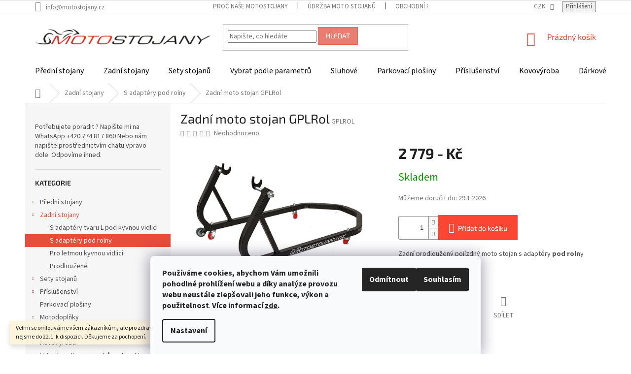

--- FILE ---
content_type: text/html; charset=utf-8
request_url: https://www.motostojany.cz/s-adaptery-pod-rolny/motostojan-bwgprol-2/
body_size: 26314
content:
<!doctype html><html lang="cs" dir="ltr" class="header-background-light external-fonts-loaded"><head><meta charset="utf-8" /><meta name="viewport" content="width=device-width,initial-scale=1" /><title>Stojan na motorku Zadní moto stojan GPLRol - Motostojany</title><link rel="preconnect" href="https://cdn.myshoptet.com" /><link rel="dns-prefetch" href="https://cdn.myshoptet.com" /><link rel="preload" href="https://cdn.myshoptet.com/prj/dist/master/cms/libs/jquery/jquery-1.11.3.min.js" as="script" /><link href="https://cdn.myshoptet.com/prj/dist/master/cms/templates/frontend_templates/shared/css/font-face/source-sans-3.css" rel="stylesheet"><link href="https://cdn.myshoptet.com/prj/dist/master/cms/templates/frontend_templates/shared/css/font-face/exo-2.css" rel="stylesheet"><link href="https://cdn.myshoptet.com/prj/dist/master/shop/dist/font-shoptet-11.css.62c94c7785ff2cea73b2.css" rel="stylesheet"><script>
dataLayer = [];
dataLayer.push({'shoptet' : {
    "pageId": 808,
    "pageType": "productDetail",
    "currency": "CZK",
    "currencyInfo": {
        "decimalSeparator": ",",
        "exchangeRate": 1,
        "priceDecimalPlaces": 2,
        "symbol": "- K\u010d",
        "symbolLeft": 0,
        "thousandSeparator": " "
    },
    "language": "cs",
    "projectId": 358985,
    "product": {
        "id": 79,
        "guid": "a3439c9c-95e0-11ea-8a60-0cc47a6b4bcc",
        "hasVariants": false,
        "codes": [
            {
                "code": "GPLROL"
            }
        ],
        "code": "GPLROL",
        "name": "Zadn\u00ed moto stojan GPLRol",
        "appendix": "",
        "weight": 4.9000000000000004,
        "currentCategory": "Zadn\u00ed stojany | S adapt\u00e9ry pod rolny",
        "currentCategoryGuid": "d3a7f5d5-9699-11ea-a6c2-b8ca3a6063f8",
        "defaultCategory": "Zadn\u00ed stojany | S adapt\u00e9ry pod rolny",
        "defaultCategoryGuid": "d3a7f5d5-9699-11ea-a6c2-b8ca3a6063f8",
        "currency": "CZK",
        "priceWithVat": 2779
    },
    "cartInfo": {
        "id": null,
        "freeShipping": false,
        "freeShippingFrom": 0,
        "leftToFreeGift": {
            "formattedPrice": "0 - K\u010d",
            "priceLeft": 0
        },
        "freeGift": false,
        "leftToFreeShipping": {
            "priceLeft": 0,
            "dependOnRegion": 0,
            "formattedPrice": "0 - K\u010d"
        },
        "discountCoupon": [],
        "getNoBillingShippingPrice": {
            "withoutVat": 0,
            "vat": 0,
            "withVat": 0
        },
        "cartItems": [],
        "taxMode": "ORDINARY"
    },
    "cart": [],
    "customer": {
        "priceRatio": 1,
        "priceListId": 1,
        "groupId": null,
        "registered": false,
        "mainAccount": false
    }
}});
dataLayer.push({'cookie_consent' : {
    "marketing": "denied",
    "analytics": "denied"
}});
document.addEventListener('DOMContentLoaded', function() {
    shoptet.consent.onAccept(function(agreements) {
        if (agreements.length == 0) {
            return;
        }
        dataLayer.push({
            'cookie_consent' : {
                'marketing' : (agreements.includes(shoptet.config.cookiesConsentOptPersonalisation)
                    ? 'granted' : 'denied'),
                'analytics': (agreements.includes(shoptet.config.cookiesConsentOptAnalytics)
                    ? 'granted' : 'denied')
            },
            'event': 'cookie_consent'
        });
    });
});
</script>
<meta property="og:type" content="website"><meta property="og:site_name" content="motostojany.cz"><meta property="og:url" content="https://www.motostojany.cz/s-adaptery-pod-rolny/motostojan-bwgprol-2/"><meta property="og:title" content="Stojan na motorku Zadní moto stojan GPLRol - Motostojany"><meta name="author" content="Motostojany"><meta name="web_author" content="Shoptet.cz"><meta name="dcterms.rightsHolder" content="www.motostojany.cz"><meta name="robots" content="index,follow"><meta property="og:image" content="https://cdn.myshoptet.com/usr/www.motostojany.cz/user/shop/big/79-2_stojan-na-motorku-adaptery-rolny-pojizdny-motostojan-2.png?675c00b8"><meta property="og:description" content="Pojízdný montážní stojan na motorku v prodloužené verzi. Nejlvalitnější moto stojan na trhu. Velmi pevná a stabilní konstrukce."><meta name="description" content="Pojízdný montážní stojan na motorku v prodloužené verzi. Nejlvalitnější moto stojan na trhu. Velmi pevná a stabilní konstrukce."><meta property="product:price:amount" content="2779"><meta property="product:price:currency" content="CZK"><style>:root {--color-primary: #e74c3c;--color-primary-h: 6;--color-primary-s: 78%;--color-primary-l: 57%;--color-primary-hover: #30af36;--color-primary-hover-h: 123;--color-primary-hover-s: 57%;--color-primary-hover-l: 44%;--color-secondary: #FA4632;--color-secondary-h: 6;--color-secondary-s: 95%;--color-secondary-l: 59%;--color-secondary-hover: #d91a04;--color-secondary-hover-h: 6;--color-secondary-hover-s: 96%;--color-secondary-hover-l: 43%;--color-tertiary: #e87e72;--color-tertiary-h: 6;--color-tertiary-s: 72%;--color-tertiary-l: 68%;--color-tertiary-hover: #e86456;--color-tertiary-hover-h: 6;--color-tertiary-hover-s: 76%;--color-tertiary-hover-l: 62%;--color-header-background: #ffffff;--template-font: "Source Sans 3";--template-headings-font: "Exo 2";--header-background-url: url("[data-uri]");--cookies-notice-background: #F8FAFB;--cookies-notice-color: #252525;--cookies-notice-button-hover: #27263f;--cookies-notice-link-hover: #3b3a5f;--templates-update-management-preview-mode-content: "Náhled aktualizací šablony je aktivní pro váš prohlížeč."}</style>
    
    <link href="https://cdn.myshoptet.com/prj/dist/master/shop/dist/main-11.less.5a24dcbbdabfd189c152.css" rel="stylesheet" />
        
    <script>var shoptet = shoptet || {};</script>
    <script src="https://cdn.myshoptet.com/prj/dist/master/shop/dist/main-3g-header.js.05f199e7fd2450312de2.js"></script>
<!-- User include --><!-- api 706(352) html code header -->
<link rel="stylesheet" href="https://cdn.myshoptet.com/usr/api2.dklab.cz/user/documents/_doplnky/zalozky/358985/179/358985_179.css" type="text/css" /><style>
        :root {
            
        }
        </style>
<!-- service 1228(847) html code header -->
<link 
rel="stylesheet" 
href="https://cdn.myshoptet.com/usr/dmartini.myshoptet.com/user/documents/upload/dmartini/shop_rating/shop_rating.min.css?140"
data-author="Dominik Martini" 
data-author-web="dmartini.cz">
<!-- project html code header -->
<style type="text/css">
.navigation-in.menu {
    background: #FFF;
}

.navigation-in>ul>li {
    border: none;
}

.navigation-in>ul>li>a {
    color: #000;
    font-size: 16px;
    padding: 12px 20px;
}
@media (min-width: 768px)
{
#navigation {
    height: 45px;
}
}

.navigation-in>ul>li>a:hover {
    background: #FA4632;
    color: #FFF;
}
</style>
<!-- /User include --><link rel="shortcut icon" href="/favicon.ico" type="image/x-icon" /><link rel="canonical" href="https://www.motostojany.cz/s-adaptery-pod-rolny/motostojan-bwgprol-2/" />    <!-- Global site tag (gtag.js) - Google Analytics -->
    <script async src="https://www.googletagmanager.com/gtag/js?id=G-EYBC7M062G"></script>
    <script>
        
        window.dataLayer = window.dataLayer || [];
        function gtag(){dataLayer.push(arguments);}
        

                    console.debug('default consent data');

            gtag('consent', 'default', {"ad_storage":"denied","analytics_storage":"denied","ad_user_data":"denied","ad_personalization":"denied","wait_for_update":500});
            dataLayer.push({
                'event': 'default_consent'
            });
        
        gtag('js', new Date());

        
                gtag('config', 'G-EYBC7M062G', {"groups":"GA4","send_page_view":false,"content_group":"productDetail","currency":"CZK","page_language":"cs"});
        
                gtag('config', 'AW-760020334', {"allow_enhanced_conversions":true});
        
        
        
        
        
                    gtag('event', 'page_view', {"send_to":"GA4","page_language":"cs","content_group":"productDetail","currency":"CZK"});
        
                gtag('set', 'currency', 'CZK');

        gtag('event', 'view_item', {
            "send_to": "UA",
            "items": [
                {
                    "id": "GPLROL",
                    "name": "Zadn\u00ed moto stojan GPLRol",
                    "category": "Zadn\u00ed stojany \/ S adapt\u00e9ry pod rolny",
                                                            "price": 2779
                }
            ]
        });
        
        
        
        
        
                    gtag('event', 'view_item', {"send_to":"GA4","page_language":"cs","content_group":"productDetail","value":2779,"currency":"CZK","items":[{"item_id":"GPLROL","item_name":"Zadn\u00ed moto stojan GPLRol","item_category":"Zadn\u00ed stojany","item_category2":"S adapt\u00e9ry pod rolny","price":2779,"quantity":1,"index":0}]});
        
        
        
        
        
        
        
        document.addEventListener('DOMContentLoaded', function() {
            if (typeof shoptet.tracking !== 'undefined') {
                for (var id in shoptet.tracking.bannersList) {
                    gtag('event', 'view_promotion', {
                        "send_to": "UA",
                        "promotions": [
                            {
                                "id": shoptet.tracking.bannersList[id].id,
                                "name": shoptet.tracking.bannersList[id].name,
                                "position": shoptet.tracking.bannersList[id].position
                            }
                        ]
                    });
                }
            }

            shoptet.consent.onAccept(function(agreements) {
                if (agreements.length !== 0) {
                    console.debug('gtag consent accept');
                    var gtagConsentPayload =  {
                        'ad_storage': agreements.includes(shoptet.config.cookiesConsentOptPersonalisation)
                            ? 'granted' : 'denied',
                        'analytics_storage': agreements.includes(shoptet.config.cookiesConsentOptAnalytics)
                            ? 'granted' : 'denied',
                                                                                                'ad_user_data': agreements.includes(shoptet.config.cookiesConsentOptPersonalisation)
                            ? 'granted' : 'denied',
                        'ad_personalization': agreements.includes(shoptet.config.cookiesConsentOptPersonalisation)
                            ? 'granted' : 'denied',
                        };
                    console.debug('update consent data', gtagConsentPayload);
                    gtag('consent', 'update', gtagConsentPayload);
                    dataLayer.push(
                        { 'event': 'update_consent' }
                    );
                }
            });
        });
    </script>
</head><body class="desktop id-808 in-s-adaptery-pod-rolny template-11 type-product type-detail multiple-columns-body columns-mobile-2 columns-3 ums_forms_redesign--off ums_a11y_category_page--on ums_discussion_rating_forms--off ums_flags_display_unification--on ums_a11y_login--on mobile-header-version-0"><noscript>
    <style>
        #header {
            padding-top: 0;
            position: relative !important;
            top: 0;
        }
        .header-navigation {
            position: relative !important;
        }
        .overall-wrapper {
            margin: 0 !important;
        }
        body:not(.ready) {
            visibility: visible !important;
        }
    </style>
    <div class="no-javascript">
        <div class="no-javascript__title">Musíte změnit nastavení vašeho prohlížeče</div>
        <div class="no-javascript__text">Podívejte se na: <a href="https://www.google.com/support/bin/answer.py?answer=23852">Jak povolit JavaScript ve vašem prohlížeči</a>.</div>
        <div class="no-javascript__text">Pokud používáte software na blokování reklam, může být nutné povolit JavaScript z této stránky.</div>
        <div class="no-javascript__text">Děkujeme.</div>
    </div>
</noscript>

        <div id="fb-root"></div>
        <script>
            window.fbAsyncInit = function() {
                FB.init({
                    autoLogAppEvents : true,
                    xfbml            : true,
                    version          : 'v24.0'
                });
            };
        </script>
        <script async defer crossorigin="anonymous" src="https://connect.facebook.net/cs_CZ/sdk.js#xfbml=1&version=v24.0"></script>    <div class="siteCookies siteCookies--bottom siteCookies--light js-siteCookies" role="dialog" data-testid="cookiesPopup" data-nosnippet>
        <div class="siteCookies__form">
            <div class="siteCookies__content">
                <div class="siteCookies__text">
                    <strong>Používáme cookies, abychom Vám umožnili pohodlné prohlížení webu a díky analýze provozu webu neustále zlepšovali jeho funkce, výkon a použitelnost</strong>.<strong> Více informací <a href="http://www.motostojany.cz/podminky-ochrany-osobnich-udaju/" target="\">zde</a>.</strong>
                </div>
                <p class="siteCookies__links">
                    <button class="siteCookies__link js-cookies-settings" aria-label="Nastavení cookies" data-testid="cookiesSettings">Nastavení</button>
                </p>
            </div>
            <div class="siteCookies__buttonWrap">
                                    <button class="siteCookies__button js-cookiesConsentSubmit" value="reject" aria-label="Odmítnout cookies" data-testid="buttonCookiesReject">Odmítnout</button>
                                <button class="siteCookies__button js-cookiesConsentSubmit" value="all" aria-label="Přijmout cookies" data-testid="buttonCookiesAccept">Souhlasím</button>
            </div>
        </div>
        <script>
            document.addEventListener("DOMContentLoaded", () => {
                const siteCookies = document.querySelector('.js-siteCookies');
                document.addEventListener("scroll", shoptet.common.throttle(() => {
                    const st = document.documentElement.scrollTop;
                    if (st > 1) {
                        siteCookies.classList.add('siteCookies--scrolled');
                    } else {
                        siteCookies.classList.remove('siteCookies--scrolled');
                    }
                }, 100));
            });
        </script>
    </div>
<a href="#content" class="skip-link sr-only">Přejít na obsah</a><div class="overall-wrapper"><div class="site-msg information"><div class="container"><div class="text">Velmi se omlouváme všem zákazníkům, ale pro zdravotní stav a rodinné důvody nejsme do 22.1. k dispozici. Děkujeme za pochopení.</div><div class="close js-close-information-msg"></div></div></div><div class="user-action"><div class="container">
    <div class="user-action-in">
                    <div id="login" class="user-action-login popup-widget login-widget" role="dialog" aria-labelledby="loginHeading">
        <div class="popup-widget-inner">
                            <h2 id="loginHeading">Přihlášení k vašemu účtu</h2><div id="customerLogin"><form action="/action/Customer/Login/" method="post" id="formLoginIncluded" class="csrf-enabled formLogin" data-testid="formLogin"><input type="hidden" name="referer" value="" /><div class="form-group"><div class="input-wrapper email js-validated-element-wrapper no-label"><input type="email" name="email" class="form-control" autofocus placeholder="E-mailová adresa (např. jan@novak.cz)" data-testid="inputEmail" autocomplete="email" required /></div></div><div class="form-group"><div class="input-wrapper password js-validated-element-wrapper no-label"><input type="password" name="password" class="form-control" placeholder="Heslo" data-testid="inputPassword" autocomplete="current-password" required /><span class="no-display">Nemůžete vyplnit toto pole</span><input type="text" name="surname" value="" class="no-display" /></div></div><div class="form-group"><div class="login-wrapper"><button type="submit" class="btn btn-secondary btn-text btn-login" data-testid="buttonSubmit">Přihlásit se</button><div class="password-helper"><a href="/registrace/" data-testid="signup" rel="nofollow">Nová registrace</a><a href="/klient/zapomenute-heslo/" rel="nofollow">Zapomenuté heslo</a></div></div></div><div class="social-login-buttons"><div class="social-login-buttons-divider"><span>nebo</span></div><div class="form-group"><a href="/action/Social/login/?provider=Facebook" class="login-btn facebook" rel="nofollow"><span class="login-facebook-icon"></span><strong>Přihlásit se přes Facebook</strong></a></div><div class="form-group"><a href="/action/Social/login/?provider=Google" class="login-btn google" rel="nofollow"><span class="login-google-icon"></span><strong>Přihlásit se přes Google</strong></a></div><div class="form-group"><a href="/action/Social/login/?provider=Seznam" class="login-btn seznam" rel="nofollow"><span class="login-seznam-icon"></span><strong>Přihlásit se přes Seznam</strong></a></div></div></form>
</div>                    </div>
    </div>

                            <div id="cart-widget" class="user-action-cart popup-widget cart-widget loader-wrapper" data-testid="popupCartWidget" role="dialog" aria-hidden="true">
    <div class="popup-widget-inner cart-widget-inner place-cart-here">
        <div class="loader-overlay">
            <div class="loader"></div>
        </div>
    </div>

    <div class="cart-widget-button">
        <a href="/kosik/" class="btn btn-conversion" id="continue-order-button" rel="nofollow" data-testid="buttonNextStep">Pokračovat do košíku</a>
    </div>
</div>
            </div>
</div>
</div><div class="top-navigation-bar" data-testid="topNavigationBar">

    <div class="container">

        <div class="top-navigation-contacts">
            <strong>Zákaznická podpora:</strong><a href="mailto:info@motostojany.cz" class="project-email" data-testid="contactboxEmail"><span>info@motostojany.cz</span></a>        </div>

                            <div class="top-navigation-menu">
                <div class="top-navigation-menu-trigger"></div>
                <ul class="top-navigation-bar-menu">
                                            <li class="top-navigation-menu-item-933">
                            <a href="/proc_nase_moto_stojany/">Proč naše motostojany</a>
                        </li>
                                            <li class="top-navigation-menu-item-936">
                            <a href="/udrzba_moto_stojanu/">Údržba moto stojanů</a>
                        </li>
                                            <li class="top-navigation-menu-item-39">
                            <a href="/obchodni-podminky/">Obchodní podmínky</a>
                        </li>
                                            <li class="top-navigation-menu-item-691">
                            <a href="/podminky-ochrany-osobnich-udaju/">Podmínky ochrany osobních údajů </a>
                        </li>
                                            <li class="top-navigation-menu-item-29">
                            <a href="/kontakty/">Kontakty</a>
                        </li>
                                    </ul>
                <ul class="top-navigation-bar-menu-helper"></ul>
            </div>
        
        <div class="top-navigation-tools">
            <div class="responsive-tools">
                <a href="#" class="toggle-window" data-target="search" aria-label="Hledat" data-testid="linkSearchIcon"></a>
                                                            <a href="#" class="toggle-window" data-target="login"></a>
                                                    <a href="#" class="toggle-window" data-target="navigation" aria-label="Menu" data-testid="hamburgerMenu"></a>
            </div>
                <div class="dropdown">
        <span>Ceny v:</span>
        <button id="topNavigationDropdown" type="button" data-toggle="dropdown" aria-haspopup="true" aria-expanded="false">
            CZK
            <span class="caret"></span>
        </button>
        <ul class="dropdown-menu" aria-labelledby="topNavigationDropdown"><li><a href="/action/Currency/changeCurrency/?currencyCode=CZK" rel="nofollow">CZK</a></li><li><a href="/action/Currency/changeCurrency/?currencyCode=EUR" rel="nofollow">EUR</a></li></ul>
    </div>
            <button class="top-nav-button top-nav-button-login toggle-window" type="button" data-target="login" aria-haspopup="dialog" aria-controls="login" aria-expanded="false" data-testid="signin"><span>Přihlášení</span></button>        </div>

    </div>

</div>
<header id="header"><div class="container navigation-wrapper">
    <div class="header-top">
        <div class="site-name-wrapper">
            <div class="site-name"><a href="/" data-testid="linkWebsiteLogo"><img src="https://cdn.myshoptet.com/usr/www.motostojany.cz/user/logos/logo_motostojany.png" alt="Motostojany" fetchpriority="low" /></a></div>        </div>
        <div class="search" itemscope itemtype="https://schema.org/WebSite">
            <meta itemprop="headline" content="S adaptéry pod rolny"/><meta itemprop="url" content="https://www.motostojany.cz"/><meta itemprop="text" content="Pojízdný montážní stojan na motorku v prodloužené verzi. Nejlvalitnější moto stojan na trhu. Velmi pevná a stabilní konstrukce."/>            <form action="/action/ProductSearch/prepareString/" method="post"
    id="formSearchForm" class="search-form compact-form js-search-main"
    itemprop="potentialAction" itemscope itemtype="https://schema.org/SearchAction" data-testid="searchForm">
    <fieldset>
        <meta itemprop="target"
            content="https://www.motostojany.cz/vyhledavani/?string={string}"/>
        <input type="hidden" name="language" value="cs"/>
        
            
<input
    type="search"
    name="string"
        class="query-input form-control search-input js-search-input"
    placeholder="Napište, co hledáte"
    autocomplete="off"
    required
    itemprop="query-input"
    aria-label="Vyhledávání"
    data-testid="searchInput"
>
            <button type="submit" class="btn btn-default" data-testid="searchBtn">Hledat</button>
        
    </fieldset>
</form>
        </div>
        <div class="navigation-buttons">
                
    <a href="/kosik/" class="btn btn-icon toggle-window cart-count" data-target="cart" data-hover="true" data-redirect="true" data-testid="headerCart" rel="nofollow" aria-haspopup="dialog" aria-expanded="false" aria-controls="cart-widget">
        
                <span class="sr-only">Nákupní košík</span>
        
            <span class="cart-price visible-lg-inline-block" data-testid="headerCartPrice">
                                    Prázdný košík                            </span>
        
    
            </a>
        </div>
    </div>
    <nav id="navigation" aria-label="Hlavní menu" data-collapsible="true"><div class="navigation-in menu"><ul class="menu-level-1" role="menubar" data-testid="headerMenuItems"><li class="menu-item-790 ext" role="none"><a href="/kategorie/predni/" data-testid="headerMenuItem" role="menuitem" aria-haspopup="true" aria-expanded="false"><b>Přední stojany</b><span class="submenu-arrow"></span></a><ul class="menu-level-2" aria-label="Přední stojany" tabindex="-1" role="menu"><li class="menu-item-796" role="none"><a href="/kategorie/s-adaptery-v-pod-tlumice/" class="menu-image" data-testid="headerMenuItem" tabindex="-1" aria-hidden="true"><img src="data:image/svg+xml,%3Csvg%20width%3D%22140%22%20height%3D%22100%22%20xmlns%3D%22http%3A%2F%2Fwww.w3.org%2F2000%2Fsvg%22%3E%3C%2Fsvg%3E" alt="" aria-hidden="true" width="140" height="100"  data-src="https://cdn.myshoptet.com/usr/www.motostojany.cz/user/categories/thumb/kategor_dsc_3610.gif" fetchpriority="low" /></a><div><a href="/kategorie/s-adaptery-v-pod-tlumice/" data-testid="headerMenuItem" role="menuitem"><span>S adaptéry tvaru V pod tlumiče</span></a>
                        </div></li><li class="menu-item-799" role="none"><a href="/kategorie/s-valcovymi-adaptery-pod-trmeny/" class="menu-image" data-testid="headerMenuItem" tabindex="-1" aria-hidden="true"><img src="data:image/svg+xml,%3Csvg%20width%3D%22140%22%20height%3D%22100%22%20xmlns%3D%22http%3A%2F%2Fwww.w3.org%2F2000%2Fsvg%22%3E%3C%2Fsvg%3E" alt="" aria-hidden="true" width="140" height="100"  data-src="https://cdn.myshoptet.com/usr/www.motostojany.cz/user/categories/thumb/dsc_6674.png" fetchpriority="low" /></a><div><a href="/kategorie/s-valcovymi-adaptery-pod-trmeny/" data-testid="headerMenuItem" role="menuitem"><span>S válcovými adaptéry pod třmeny</span></a>
                        </div></li><li class="menu-item-802" role="none"><a href="/kategorie/s-adapterem-do-krku-rizeni/" class="menu-image" data-testid="headerMenuItem" tabindex="-1" aria-hidden="true"><img src="data:image/svg+xml,%3Csvg%20width%3D%22140%22%20height%3D%22100%22%20xmlns%3D%22http%3A%2F%2Fwww.w3.org%2F2000%2Fsvg%22%3E%3C%2Fsvg%3E" alt="" aria-hidden="true" width="140" height="100"  data-src="https://cdn.myshoptet.com/usr/www.motostojany.cz/user/categories/thumb/addsc_3625.gif" fetchpriority="low" /></a><div><a href="/kategorie/s-adapterem-do-krku-rizeni/" data-testid="headerMenuItem" role="menuitem"><span>S adaptérem do tunelu krku řízení</span></a>
                        </div></li></ul></li>
<li class="menu-item-793 ext" role="none"><a href="/kategorie/zadni/" data-testid="headerMenuItem" role="menuitem" aria-haspopup="true" aria-expanded="false"><b>Zadní stojany</b><span class="submenu-arrow"></span></a><ul class="menu-level-2" aria-label="Zadní stojany" tabindex="-1" role="menu"><li class="menu-item-805" role="none"><a href="/kategorie/s-adaptery-l-pod-kyvnou-vidlici/" class="menu-image" data-testid="headerMenuItem" tabindex="-1" aria-hidden="true"><img src="data:image/svg+xml,%3Csvg%20width%3D%22140%22%20height%3D%22100%22%20xmlns%3D%22http%3A%2F%2Fwww.w3.org%2F2000%2Fsvg%22%3E%3C%2Fsvg%3E" alt="" aria-hidden="true" width="140" height="100"  data-src="https://cdn.myshoptet.com/usr/www.motostojany.cz/user/categories/thumb/sstdsc_3605.gif" fetchpriority="low" /></a><div><a href="/kategorie/s-adaptery-l-pod-kyvnou-vidlici/" data-testid="headerMenuItem" role="menuitem"><span>S adaptéry tvaru L pod kyvnou vidlici</span></a>
                        </div></li><li class="menu-item-808 active" role="none"><a href="/kategorie/s-adaptery-pod-rolny/" class="menu-image" data-testid="headerMenuItem" tabindex="-1" aria-hidden="true"><img src="data:image/svg+xml,%3Csvg%20width%3D%22140%22%20height%3D%22100%22%20xmlns%3D%22http%3A%2F%2Fwww.w3.org%2F2000%2Fsvg%22%3E%3C%2Fsvg%3E" alt="" aria-hidden="true" width="140" height="100"  data-src="https://cdn.myshoptet.com/usr/www.motostojany.cz/user/categories/thumb/dsc_5890.png" fetchpriority="low" /></a><div><a href="/kategorie/s-adaptery-pod-rolny/" data-testid="headerMenuItem" role="menuitem"><span>S adaptéry pod rolny</span></a>
                        </div></li><li class="menu-item-811" role="none"><a href="/kategorie/pro-letmou-kyvnou-vidlici/" class="menu-image" data-testid="headerMenuItem" tabindex="-1" aria-hidden="true"><img src="data:image/svg+xml,%3Csvg%20width%3D%22140%22%20height%3D%22100%22%20xmlns%3D%22http%3A%2F%2Fwww.w3.org%2F2000%2Fsvg%22%3E%3C%2Fsvg%3E" alt="" aria-hidden="true" width="140" height="100"  data-src="https://cdn.myshoptet.com/usr/www.motostojany.cz/user/categories/thumb/addsc_3365.gif" fetchpriority="low" /></a><div><a href="/kategorie/pro-letmou-kyvnou-vidlici/" data-testid="headerMenuItem" role="menuitem"><span>Pro letmou kyvnou vidlici</span></a>
                        </div></li><li class="menu-item-939" role="none"><a href="/kategorie/moto-stojany-prodlouzene/" class="menu-image" data-testid="headerMenuItem" tabindex="-1" aria-hidden="true"><img src="data:image/svg+xml,%3Csvg%20width%3D%22140%22%20height%3D%22100%22%20xmlns%3D%22http%3A%2F%2Fwww.w3.org%2F2000%2Fsvg%22%3E%3C%2Fsvg%3E" alt="" aria-hidden="true" width="140" height="100"  data-src="https://cdn.myshoptet.com/usr/www.motostojany.cz/user/categories/thumb/stojan_na_motorku_adaptery_rolny_pojizdny_motostojan_1.png" fetchpriority="low" /></a><div><a href="/kategorie/moto-stojany-prodlouzene/" data-testid="headerMenuItem" role="menuitem"><span>Prodloužené</span></a>
                        </div></li></ul></li>
<li class="menu-item-721 ext" role="none"><a href="/kategorie/sety/" data-testid="headerMenuItem" role="menuitem" aria-haspopup="true" aria-expanded="false"><b>Sety stojanů</b><span class="submenu-arrow"></span></a><ul class="menu-level-2" aria-label="Sety stojanů" tabindex="-1" role="menu"><li class="menu-item-742" role="none"><a href="/kategorie/pod-tlumice-a-pod-kyvku/" class="menu-image" data-testid="headerMenuItem" tabindex="-1" aria-hidden="true"><img src="data:image/svg+xml,%3Csvg%20width%3D%22140%22%20height%3D%22100%22%20xmlns%3D%22http%3A%2F%2Fwww.w3.org%2F2000%2Fsvg%22%3E%3C%2Fsvg%3E" alt="" aria-hidden="true" width="140" height="100"  data-src="https://cdn.myshoptet.com/usr/www.motostojany.cz/user/categories/thumb/dsc_2865.gif" fetchpriority="low" /></a><div><a href="/kategorie/pod-tlumice-a-pod-kyvku/" data-testid="headerMenuItem" role="menuitem"><span>Pod tlumiče / pod kyvku</span></a>
                        </div></li><li class="menu-item-745" role="none"><a href="/kategorie/pod-tlumice-pod-rolny/" class="menu-image" data-testid="headerMenuItem" tabindex="-1" aria-hidden="true"><img src="data:image/svg+xml,%3Csvg%20width%3D%22140%22%20height%3D%22100%22%20xmlns%3D%22http%3A%2F%2Fwww.w3.org%2F2000%2Fsvg%22%3E%3C%2Fsvg%3E" alt="" aria-hidden="true" width="140" height="100"  data-src="https://cdn.myshoptet.com/usr/www.motostojany.cz/user/categories/thumb/4.gif" fetchpriority="low" /></a><div><a href="/kategorie/pod-tlumice-pod-rolny/" data-testid="headerMenuItem" role="menuitem"><span>Pod tlumiče / pod rolny</span></a>
                        </div></li><li class="menu-item-748" role="none"><a href="/kategorie/pod-tlumice-pro-letmou/" class="menu-image" data-testid="headerMenuItem" tabindex="-1" aria-hidden="true"><img src="data:image/svg+xml,%3Csvg%20width%3D%22140%22%20height%3D%22100%22%20xmlns%3D%22http%3A%2F%2Fwww.w3.org%2F2000%2Fsvg%22%3E%3C%2Fsvg%3E" alt="" aria-hidden="true" width="140" height="100"  data-src="https://cdn.myshoptet.com/usr/www.motostojany.cz/user/categories/thumb/6.gif" fetchpriority="low" /></a><div><a href="/kategorie/pod-tlumice-pro-letmou/" data-testid="headerMenuItem" role="menuitem"><span>Pod tlumiče / pro letmou</span></a>
                        </div></li><li class="menu-item-751" role="none"><a href="/kategorie/pod-trmeny-pod-kyvku/" class="menu-image" data-testid="headerMenuItem" tabindex="-1" aria-hidden="true"><img src="data:image/svg+xml,%3Csvg%20width%3D%22140%22%20height%3D%22100%22%20xmlns%3D%22http%3A%2F%2Fwww.w3.org%2F2000%2Fsvg%22%3E%3C%2Fsvg%3E" alt="" aria-hidden="true" width="140" height="100"  data-src="https://cdn.myshoptet.com/usr/www.motostojany.cz/user/categories/thumb/dsc_2865.png" fetchpriority="low" /></a><div><a href="/kategorie/pod-trmeny-pod-kyvku/" data-testid="headerMenuItem" role="menuitem"><span>Pod třmeny / pod kyvku</span></a>
                        </div></li><li class="menu-item-754" role="none"><a href="/kategorie/pod-trmeny-pod-rolny/" class="menu-image" data-testid="headerMenuItem" tabindex="-1" aria-hidden="true"><img src="data:image/svg+xml,%3Csvg%20width%3D%22140%22%20height%3D%22100%22%20xmlns%3D%22http%3A%2F%2Fwww.w3.org%2F2000%2Fsvg%22%3E%3C%2Fsvg%3E" alt="" aria-hidden="true" width="140" height="100"  data-src="https://cdn.myshoptet.com/usr/www.motostojany.cz/user/categories/thumb/4.png" fetchpriority="low" /></a><div><a href="/kategorie/pod-trmeny-pod-rolny/" data-testid="headerMenuItem" role="menuitem"><span>Pod třmeny / pod rolny</span></a>
                        </div></li><li class="menu-item-757" role="none"><a href="/kategorie/pod-trmeny-pro-letmou/" class="menu-image" data-testid="headerMenuItem" tabindex="-1" aria-hidden="true"><img src="data:image/svg+xml,%3Csvg%20width%3D%22140%22%20height%3D%22100%22%20xmlns%3D%22http%3A%2F%2Fwww.w3.org%2F2000%2Fsvg%22%3E%3C%2Fsvg%3E" alt="" aria-hidden="true" width="140" height="100"  data-src="https://cdn.myshoptet.com/usr/www.motostojany.cz/user/categories/thumb/vallet.png" fetchpriority="low" /></a><div><a href="/kategorie/pod-trmeny-pro-letmou/" data-testid="headerMenuItem" role="menuitem"><span>Pod třmeny / pro letmou</span></a>
                        </div></li><li class="menu-item-760" role="none"><a href="/kategorie/do-krku-pod-kyvku/" class="menu-image" data-testid="headerMenuItem" tabindex="-1" aria-hidden="true"><img src="data:image/svg+xml,%3Csvg%20width%3D%22140%22%20height%3D%22100%22%20xmlns%3D%22http%3A%2F%2Fwww.w3.org%2F2000%2Fsvg%22%3E%3C%2Fsvg%3E" alt="" aria-hidden="true" width="140" height="100"  data-src="https://cdn.myshoptet.com/usr/www.motostojany.cz/user/categories/thumb/2.gif" fetchpriority="low" /></a><div><a href="/kategorie/do-krku-pod-kyvku/" data-testid="headerMenuItem" role="menuitem"><span>Do krku / pod kyvku</span></a>
                        </div></li><li class="menu-item-763" role="none"><a href="/kategorie/do-krku-pod-rolny/" class="menu-image" data-testid="headerMenuItem" tabindex="-1" aria-hidden="true"><img src="data:image/svg+xml,%3Csvg%20width%3D%22140%22%20height%3D%22100%22%20xmlns%3D%22http%3A%2F%2Fwww.w3.org%2F2000%2Fsvg%22%3E%3C%2Fsvg%3E" alt="" aria-hidden="true" width="140" height="100"  data-src="https://cdn.myshoptet.com/usr/www.motostojany.cz/user/categories/thumb/3.gif" fetchpriority="low" /></a><div><a href="/kategorie/do-krku-pod-rolny/" data-testid="headerMenuItem" role="menuitem"><span>Do krku / pod rolny</span></a>
                        </div></li><li class="menu-item-766" role="none"><a href="/kategorie/do-krku-pro-letmou/" class="menu-image" data-testid="headerMenuItem" tabindex="-1" aria-hidden="true"><img src="data:image/svg+xml,%3Csvg%20width%3D%22140%22%20height%3D%22100%22%20xmlns%3D%22http%3A%2F%2Fwww.w3.org%2F2000%2Fsvg%22%3E%3C%2Fsvg%3E" alt="" aria-hidden="true" width="140" height="100"  data-src="https://cdn.myshoptet.com/usr/www.motostojany.cz/user/categories/thumb/5.gif" fetchpriority="low" /></a><div><a href="/kategorie/do-krku-pro-letmou/" data-testid="headerMenuItem" role="menuitem"><span>Do krku / pro letmou</span></a>
                        </div></li><li class="menu-item-930" role="none"><a href="/kategorie/servisni/" class="menu-image" data-testid="headerMenuItem" tabindex="-1" aria-hidden="true"><img src="data:image/svg+xml,%3Csvg%20width%3D%22140%22%20height%3D%22100%22%20xmlns%3D%22http%3A%2F%2Fwww.w3.org%2F2000%2Fsvg%22%3E%3C%2Fsvg%3E" alt="" aria-hidden="true" width="140" height="100"  data-src="https://cdn.myshoptet.com/usr/www.motostojany.cz/user/categories/thumb/servis-krk.jpg" fetchpriority="low" /></a><div><a href="/kategorie/servisni/" data-testid="headerMenuItem" role="menuitem"><span>Servisní a univerzální</span></a>
                        </div></li></ul></li>
<li class="menu-item-904" role="none"><a href="/vybrat-podle-parametru-motocyklu-3/" data-testid="headerMenuItem" role="menuitem" aria-expanded="false"><b>Vybrat podle parametrů</b></a></li>
<li class="menu-item-817" role="none"><a href="/kategorie/sluhove-na-kombinezu/" data-testid="headerMenuItem" role="menuitem" aria-expanded="false"><b>Sluhové</b></a></li>
<li class="menu-item-727" role="none"><a href="/kategorie/parkovaci-plosiny/" data-testid="headerMenuItem" role="menuitem" aria-expanded="false"><b>Parkovací plošiny</b></a></li>
<li class="menu-item-730" role="none"><a href="/kategorie/prislusenstvi/" data-testid="headerMenuItem" role="menuitem" aria-expanded="false"><b>Příslušenství</b></a></li>
<li class="menu-item-954 ext" role="none"><a href="/kategorie/kovovyroba/" data-testid="headerMenuItem" role="menuitem" aria-haspopup="true" aria-expanded="false"><b>Kovovýroba</b><span class="submenu-arrow"></span></a><ul class="menu-level-2" aria-label="Kovovýroba" tabindex="-1" role="menu"><li class="menu-item-924" role="none"><a href="/kategorie/police/" class="menu-image" data-testid="headerMenuItem" tabindex="-1" aria-hidden="true"><img src="data:image/svg+xml,%3Csvg%20width%3D%22140%22%20height%3D%22100%22%20xmlns%3D%22http%3A%2F%2Fwww.w3.org%2F2000%2Fsvg%22%3E%3C%2Fsvg%3E" alt="" aria-hidden="true" width="140" height="100"  data-src="https://cdn.myshoptet.com/usr/www.motostojany.cz/user/categories/thumb/dsc_8093.png" fetchpriority="low" /></a><div><a href="/kategorie/police/" data-testid="headerMenuItem" role="menuitem"><span>Police</span></a>
                        </div></li><li class="menu-item-921" role="none"><a href="/kategorie/zidle/" class="menu-image" data-testid="headerMenuItem" tabindex="-1" aria-hidden="true"><img src="data:image/svg+xml,%3Csvg%20width%3D%22140%22%20height%3D%22100%22%20xmlns%3D%22http%3A%2F%2Fwww.w3.org%2F2000%2Fsvg%22%3E%3C%2Fsvg%3E" alt="" aria-hidden="true" width="140" height="100"  data-src="https://cdn.myshoptet.com/usr/www.motostojany.cz/user/categories/thumb/dsc_8100.png" fetchpriority="low" /></a><div><a href="/kategorie/zidle/" data-testid="headerMenuItem" role="menuitem"><span>Židle</span></a>
                        </div></li><li class="menu-item-918" role="none"><a href="/kategorie/postele/" class="menu-image" data-testid="headerMenuItem" tabindex="-1" aria-hidden="true"><img src="data:image/svg+xml,%3Csvg%20width%3D%22140%22%20height%3D%22100%22%20xmlns%3D%22http%3A%2F%2Fwww.w3.org%2F2000%2Fsvg%22%3E%3C%2Fsvg%3E" alt="" aria-hidden="true" width="140" height="100"  data-src="https://cdn.myshoptet.com/usr/www.motostojany.cz/user/categories/thumb/dsc_8074.png" fetchpriority="low" /></a><div><a href="/kategorie/postele/" data-testid="headerMenuItem" role="menuitem"><span>Postele</span></a>
                        </div></li><li class="menu-item-915" role="none"><a href="/kategorie/stoly/" class="menu-image" data-testid="headerMenuItem" tabindex="-1" aria-hidden="true"><img src="data:image/svg+xml,%3Csvg%20width%3D%22140%22%20height%3D%22100%22%20xmlns%3D%22http%3A%2F%2Fwww.w3.org%2F2000%2Fsvg%22%3E%3C%2Fsvg%3E" alt="" aria-hidden="true" width="140" height="100"  data-src="https://cdn.myshoptet.com/usr/www.motostojany.cz/user/categories/thumb/dsc_8097.png" fetchpriority="low" /></a><div><a href="/kategorie/stoly/" data-testid="headerMenuItem" role="menuitem"><span>Stoly</span></a>
                        </div></li><li class="menu-item-960" role="none"><a href="/kategorie/zabradli/" class="menu-image" data-testid="headerMenuItem" tabindex="-1" aria-hidden="true"><img src="data:image/svg+xml,%3Csvg%20width%3D%22140%22%20height%3D%22100%22%20xmlns%3D%22http%3A%2F%2Fwww.w3.org%2F2000%2Fsvg%22%3E%3C%2Fsvg%3E" alt="" aria-hidden="true" width="140" height="100"  data-src="https://cdn.myshoptet.com/usr/www.motostojany.cz/user/categories/thumb/dsc_2876.jpg" fetchpriority="low" /></a><div><a href="/kategorie/zabradli/" data-testid="headerMenuItem" role="menuitem"><span>Zábradlí</span></a>
                        </div></li><li class="menu-item-963" role="none"><a href="/kategorie/brany/" class="menu-image" data-testid="headerMenuItem" tabindex="-1" aria-hidden="true"><img src="data:image/svg+xml,%3Csvg%20width%3D%22140%22%20height%3D%22100%22%20xmlns%3D%22http%3A%2F%2Fwww.w3.org%2F2000%2Fsvg%22%3E%3C%2Fsvg%3E" alt="" aria-hidden="true" width="140" height="100"  data-src="https://cdn.myshoptet.com/usr/www.motostojany.cz/user/categories/thumb/dsc_2897_poz.jpg" fetchpriority="low" /></a><div><a href="/kategorie/brany/" data-testid="headerMenuItem" role="menuitem"><span>Brány</span></a>
                        </div></li></ul></li>
<li class="menu-item-945" role="none"><a href="/kategorie/vouchers/" data-testid="headerMenuItem" role="menuitem" aria-expanded="false"><b>Dárkové poukazy</b></a></li>
<li class="appended-category menu-item-772 ext" role="none"><a href="/kategorie/motodoplnky/"><b>Motodoplňky</b><span class="submenu-arrow" role="menuitem"></span></a><ul class="menu-level-2 menu-level-2-appended" role="menu"><li class="menu-item-817" role="none"><a href="/kategorie/sluhove-na-kombinezu/" data-testid="headerMenuItem" role="menuitem"><span>Sluhové</span></a></li></ul></li><li class="appended-category menu-item-733" role="none"><a href="/kategorie/posilovna/"><b>Posilovna</b></a></li><li class="appended-category menu-item-778 ext" role="none"><a href="/kategorie/vybrat-podle-parametru-motocyklu/"><b>Vybrat podle parametrů motocyklu</b><span class="submenu-arrow" role="menuitem"></span></a><ul class="menu-level-2 menu-level-2-appended" role="menu"><li class="menu-item-781" role="none"><a href="/kategorie/chci-je-nzadni-stojan/" data-testid="headerMenuItem" role="menuitem"><span>Chci jen zadní stojan</span></a></li><li class="menu-item-784" role="none"><a href="/kategorie/chci-predni-i-zadni-stojan/" data-testid="headerMenuItem" role="menuitem"><span>Chci přední i zadní stojan</span></a></li></ul></li></ul></div><span class="navigation-close"></span></nav><div class="menu-helper" data-testid="hamburgerMenu"><span>Více</span></div>
</div></header><!-- / header -->


                    <div class="container breadcrumbs-wrapper">
            <div class="breadcrumbs navigation-home-icon-wrapper" itemscope itemtype="https://schema.org/BreadcrumbList">
                                                                            <span id="navigation-first" data-basetitle="Motostojany" itemprop="itemListElement" itemscope itemtype="https://schema.org/ListItem">
                <a href="/" itemprop="item" class="navigation-home-icon"><span class="sr-only" itemprop="name">Domů</span></a>
                <span class="navigation-bullet">/</span>
                <meta itemprop="position" content="1" />
            </span>
                                <span id="navigation-1" itemprop="itemListElement" itemscope itemtype="https://schema.org/ListItem">
                <a href="/kategorie/zadni/" itemprop="item" data-testid="breadcrumbsSecondLevel"><span itemprop="name">Zadní stojany</span></a>
                <span class="navigation-bullet">/</span>
                <meta itemprop="position" content="2" />
            </span>
                                <span id="navigation-2" itemprop="itemListElement" itemscope itemtype="https://schema.org/ListItem">
                <a href="/kategorie/s-adaptery-pod-rolny/" itemprop="item" data-testid="breadcrumbsSecondLevel"><span itemprop="name">S adaptéry pod rolny</span></a>
                <span class="navigation-bullet">/</span>
                <meta itemprop="position" content="3" />
            </span>
                                            <span id="navigation-3" itemprop="itemListElement" itemscope itemtype="https://schema.org/ListItem" data-testid="breadcrumbsLastLevel">
                <meta itemprop="item" content="https://www.motostojany.cz/s-adaptery-pod-rolny/motostojan-bwgprol-2/" />
                <meta itemprop="position" content="4" />
                <span itemprop="name" data-title="Zadní moto stojan GPLRol">Zadní moto stojan GPLRol <span class="appendix"></span></span>
            </span>
            </div>
        </div>
    
<div id="content-wrapper" class="container content-wrapper">
    
    <div class="content-wrapper-in">
                                                <aside class="sidebar sidebar-left"  data-testid="sidebarMenu">
                                                                                                <div class="sidebar-inner">
                                                                    <div class="banner"><div class="banner-wrapper banner14"><span data-ec-promo-id="64">Potřebujete poradit ? 
Napište mi na WhatsApp 
+420 774 817 860

Nebo nám napište prostřednictvím chatu vpravo dole. Odpovíme ihned.</span></div></div>
                                                                                <div class="box box-bg-variant box-categories">    <div class="skip-link__wrapper">
        <span id="categories-start" class="skip-link__target js-skip-link__target sr-only" tabindex="-1">&nbsp;</span>
        <a href="#categories-end" class="skip-link skip-link--start sr-only js-skip-link--start">Přeskočit kategorie</a>
    </div>

<h4>Kategorie</h4>


<div id="categories"><div class="categories cat-01 expandable external" id="cat-790"><div class="topic"><a href="/kategorie/predni/">Přední stojany<span class="cat-trigger">&nbsp;</span></a></div>

    </div><div class="categories cat-02 expandable active expanded" id="cat-793"><div class="topic child-active"><a href="/kategorie/zadni/">Zadní stojany<span class="cat-trigger">&nbsp;</span></a></div>

                    <ul class=" active expanded">
                                        <li >
                <a href="/kategorie/s-adaptery-l-pod-kyvnou-vidlici/">
                    S adaptéry tvaru L pod kyvnou vidlici
                                    </a>
                                                                </li>
                                <li class="
                active                                                 ">
                <a href="/kategorie/s-adaptery-pod-rolny/">
                    S adaptéry pod rolny
                                    </a>
                                                                </li>
                                <li >
                <a href="/kategorie/pro-letmou-kyvnou-vidlici/">
                    Pro letmou kyvnou vidlici
                                    </a>
                                                                </li>
                                <li >
                <a href="/kategorie/moto-stojany-prodlouzene/">
                    Prodloužené
                                    </a>
                                                                </li>
                </ul>
    </div><div class="categories cat-01 expandable external" id="cat-721"><div class="topic"><a href="/kategorie/sety/">Sety stojanů<span class="cat-trigger">&nbsp;</span></a></div>

    </div><div class="categories cat-02 expandable external" id="cat-730"><div class="topic"><a href="/kategorie/prislusenstvi/">Příslušenství<span class="cat-trigger">&nbsp;</span></a></div>

    </div><div class="categories cat-01 expanded" id="cat-727"><div class="topic"><a href="/kategorie/parkovaci-plosiny/">Parkovací plošiny<span class="cat-trigger">&nbsp;</span></a></div></div><div class="categories cat-02 expandable external" id="cat-772"><div class="topic"><a href="/kategorie/motodoplnky/">Motodoplňky<span class="cat-trigger">&nbsp;</span></a></div>

    </div><div class="categories cat-01 expanded" id="cat-733"><div class="topic"><a href="/kategorie/posilovna/">Posilovna<span class="cat-trigger">&nbsp;</span></a></div></div><div class="categories cat-02 expandable external" id="cat-954"><div class="topic"><a href="/kategorie/kovovyroba/">Kovovýroba<span class="cat-trigger">&nbsp;</span></a></div>

    </div><div class="categories cat-01 expandable external" id="cat-778"><div class="topic"><a href="/kategorie/vybrat-podle-parametru-motocyklu/">Vybrat podle parametrů motocyklu<span class="cat-trigger">&nbsp;</span></a></div>

    </div><div class="categories cat-02 expanded" id="cat-945"><div class="topic"><a href="/kategorie/vouchers/">Dárkové poukazy<span class="cat-trigger">&nbsp;</span></a></div></div></div>

    <div class="skip-link__wrapper">
        <a href="#categories-start" class="skip-link skip-link--end sr-only js-skip-link--end" tabindex="-1" hidden>Přeskočit kategorie</a>
        <span id="categories-end" class="skip-link__target js-skip-link__target sr-only" tabindex="-1">&nbsp;</span>
    </div>
</div>
                                                                                                                                                                            <div class="box box-bg-default box-sm box-instagram">            <h4><span>Instagram</span></h4>
        
    </div>
                                                                        <div class="banner"><div class="banner-wrapper banner6221"><span data-ec-promo-id="204"><p style="text-align: center;">SLEVA 3% za socky !</p>
<p style="text-align: center;">Sledujte nás na instagramu a facebooku.</p>
<p style="text-align: center;">Sdílejte jeden z našich reelů ve svém příběhu.</p>
<p style="text-align: center;">Získáváte 3% slevu, kterou můžete kombinovat s dalšími slevami.</p></span></div></div>
                                                                                <div class="box box-bg-variant box-sm box-facebook">            <div id="facebookWidget">
            <h4><span>Facebook</span></h4>
            
        </div>
    </div>
                                                                        <div class="banner"><div class="banner-wrapper banner5091"><a href="https://www.motostojany.cz/s-adaptery-l-pod-kyvnou-vidlici/zadni-moto-stojan-gp701-pro/" data-ec-promo-id="216" class="extended-empty" ><img data-src="https://cdn.myshoptet.com/usr/www.motostojany.cz/user/banners/hornet_gp700pro_white-1.jpg?67b63514" src="data:image/svg+xml,%3Csvg%20width%3D%221170%22%20height%3D%22480%22%20xmlns%3D%22http%3A%2F%2Fwww.w3.org%2F2000%2Fsvg%22%3E%3C%2Fsvg%3E" fetchpriority="low" alt="" width="1170" height="480" /><span class="extended-banner-texts"></span></a></div></div>
                                            <div class="banner"><div class="banner-wrapper banner2931"><a href="https://www.motostojany.cz/s-adaptery-l-pod-kyvnou-vidlici/zadni-moto-stojan-gp701-pro/" data-ec-promo-id="219" class="extended-empty" ><img data-src="https://cdn.myshoptet.com/usr/www.motostojany.cz/user/banners/hornet_gp700pro_white_2-1.jpg?67b63514" src="data:image/svg+xml,%3Csvg%20width%3D%221170%22%20height%3D%22480%22%20xmlns%3D%22http%3A%2F%2Fwww.w3.org%2F2000%2Fsvg%22%3E%3C%2Fsvg%3E" fetchpriority="low" alt="" width="1170" height="480" /><span class="extended-banner-texts"></span></a></div></div>
                                        </div>
                                                            </aside>
                            <main id="content" class="content narrow">
                            
<div class="p-detail" itemscope itemtype="https://schema.org/Product">

    
    <meta itemprop="name" content="Zadní moto stojan GPLRol" />
    <meta itemprop="category" content="Úvodní stránka &gt; Zadní stojany &gt; S adaptéry pod rolny &gt; Zadní moto stojan GPLRol" />
    <meta itemprop="url" content="https://www.motostojany.cz/s-adaptery-pod-rolny/motostojan-bwgprol-2/" />
    <meta itemprop="image" content="https://cdn.myshoptet.com/usr/www.motostojany.cz/user/shop/big/79-2_stojan-na-motorku-adaptery-rolny-pojizdny-motostojan-2.png?675c00b8" />
            <meta itemprop="description" content="Zadní prodloužený pojízdný moto stojan s adaptéry pod rolny" />
                                            
        <div class="p-detail-inner">

        <div class="p-detail-inner-header">
            <h1>
                  Zadní moto stojan GPLRol            </h1>

                <span class="p-code">
        <span class="p-code-label">Kód:</span>
                    <span>GPLROL</span>
            </span>
        </div>

        <form action="/action/Cart/addCartItem/" method="post" id="product-detail-form" class="pr-action csrf-enabled" data-testid="formProduct">

            <meta itemprop="productID" content="79" /><meta itemprop="identifier" content="a3439c9c-95e0-11ea-8a60-0cc47a6b4bcc" /><meta itemprop="sku" content="GPLROL" /><span itemprop="offers" itemscope itemtype="https://schema.org/Offer"><link itemprop="availability" href="https://schema.org/InStock" /><meta itemprop="url" content="https://www.motostojany.cz/s-adaptery-pod-rolny/motostojan-bwgprol-2/" /><meta itemprop="price" content="2779.00" /><meta itemprop="priceCurrency" content="CZK" /><link itemprop="itemCondition" href="https://schema.org/NewCondition" /><meta itemprop="warranty" content="5 LET" /></span><input type="hidden" name="productId" value="79" /><input type="hidden" name="priceId" value="82" /><input type="hidden" name="language" value="cs" />

            <div class="row product-top">

                <div class="col-xs-12">

                    <div class="p-detail-info">
                        
                                    <div class="stars-wrapper">
                
<span class="stars star-list">
                                                <a class="star star-off show-tooltip show-ratings" title="            Hodnocení:
            Neohodnoceno    &lt;br /&gt;
                    Pro možnost hodnocení se prosím přihlašte            "
                   href="#ratingTab" data-toggle="tab" data-external="1" data-force-scroll="1"></a>
                    
                                                <a class="star star-off show-tooltip show-ratings" title="            Hodnocení:
            Neohodnoceno    &lt;br /&gt;
                    Pro možnost hodnocení se prosím přihlašte            "
                   href="#ratingTab" data-toggle="tab" data-external="1" data-force-scroll="1"></a>
                    
                                                <a class="star star-off show-tooltip show-ratings" title="            Hodnocení:
            Neohodnoceno    &lt;br /&gt;
                    Pro možnost hodnocení se prosím přihlašte            "
                   href="#ratingTab" data-toggle="tab" data-external="1" data-force-scroll="1"></a>
                    
                                                <a class="star star-off show-tooltip show-ratings" title="            Hodnocení:
            Neohodnoceno    &lt;br /&gt;
                    Pro možnost hodnocení se prosím přihlašte            "
                   href="#ratingTab" data-toggle="tab" data-external="1" data-force-scroll="1"></a>
                    
                                                <a class="star star-off show-tooltip show-ratings" title="            Hodnocení:
            Neohodnoceno    &lt;br /&gt;
                    Pro možnost hodnocení se prosím přihlašte            "
                   href="#ratingTab" data-toggle="tab" data-external="1" data-force-scroll="1"></a>
                    
    </span>
            <a class="stars-label" href="#ratingTab" data-toggle="tab" data-external="1" data-force-scroll="1">
                                Neohodnoceno                    </a>
        </div>
    
                        
                    </div>

                </div>

                <div class="col-xs-12 col-lg-6 p-image-wrapper">

                    
                    <div class="p-image" style="" data-testid="mainImage">

                        

    


                        

<a href="https://cdn.myshoptet.com/usr/www.motostojany.cz/user/shop/big/79-2_stojan-na-motorku-adaptery-rolny-pojizdny-motostojan-2.png?675c00b8" class="p-main-image cloud-zoom" data-href="https://cdn.myshoptet.com/usr/www.motostojany.cz/user/shop/orig/79-2_stojan-na-motorku-adaptery-rolny-pojizdny-motostojan-2.png?675c00b8"><img src="https://cdn.myshoptet.com/usr/www.motostojany.cz/user/shop/big/79-2_stojan-na-motorku-adaptery-rolny-pojizdny-motostojan-2.png?675c00b8" alt="stojan na motorku adaptery rolny pojizdny motostojan 2" width="1024" height="768"  fetchpriority="high" />
</a>                    </div>

                    
    <div class="p-thumbnails-wrapper">

        <div class="p-thumbnails">

            <div class="p-thumbnails-inner">

                <div>
                                                                                        <a href="https://cdn.myshoptet.com/usr/www.motostojany.cz/user/shop/big/79-2_stojan-na-motorku-adaptery-rolny-pojizdny-motostojan-2.png?675c00b8" class="p-thumbnail highlighted">
                            <img src="data:image/svg+xml,%3Csvg%20width%3D%22100%22%20height%3D%22100%22%20xmlns%3D%22http%3A%2F%2Fwww.w3.org%2F2000%2Fsvg%22%3E%3C%2Fsvg%3E" alt="stojan na motorku adaptery rolny pojizdny motostojan 2" width="100" height="100"  data-src="https://cdn.myshoptet.com/usr/www.motostojany.cz/user/shop/related/79-2_stojan-na-motorku-adaptery-rolny-pojizdny-motostojan-2.png?675c00b8" fetchpriority="low" />
                        </a>
                        <a href="https://cdn.myshoptet.com/usr/www.motostojany.cz/user/shop/big/79-2_stojan-na-motorku-adaptery-rolny-pojizdny-motostojan-2.png?675c00b8" class="cbox-gal" data-gallery="lightbox[gallery]" data-alt="stojan na motorku adaptery rolny pojizdny motostojan 2"></a>
                                                                    <a href="https://cdn.myshoptet.com/usr/www.motostojany.cz/user/shop/big/79-3_stojan-na-motorku-adaptery-rolny-pojizdny-motostojan-3.png?675c00b8" class="p-thumbnail">
                            <img src="data:image/svg+xml,%3Csvg%20width%3D%22100%22%20height%3D%22100%22%20xmlns%3D%22http%3A%2F%2Fwww.w3.org%2F2000%2Fsvg%22%3E%3C%2Fsvg%3E" alt="stojan na motorku adaptery rolny pojizdny motostojan 3" width="100" height="100"  data-src="https://cdn.myshoptet.com/usr/www.motostojany.cz/user/shop/related/79-3_stojan-na-motorku-adaptery-rolny-pojizdny-motostojan-3.png?675c00b8" fetchpriority="low" />
                        </a>
                        <a href="https://cdn.myshoptet.com/usr/www.motostojany.cz/user/shop/big/79-3_stojan-na-motorku-adaptery-rolny-pojizdny-motostojan-3.png?675c00b8" class="cbox-gal" data-gallery="lightbox[gallery]" data-alt="stojan na motorku adaptery rolny pojizdny motostojan 3"></a>
                                                                    <a href="https://cdn.myshoptet.com/usr/www.motostojany.cz/user/shop/big/79-1_rol1.jpg?676bf4e2" class="p-thumbnail">
                            <img src="data:image/svg+xml,%3Csvg%20width%3D%22100%22%20height%3D%22100%22%20xmlns%3D%22http%3A%2F%2Fwww.w3.org%2F2000%2Fsvg%22%3E%3C%2Fsvg%3E" alt="rol1" width="100" height="100"  data-src="https://cdn.myshoptet.com/usr/www.motostojany.cz/user/shop/related/79-1_rol1.jpg?676bf4e2" fetchpriority="low" />
                        </a>
                        <a href="https://cdn.myshoptet.com/usr/www.motostojany.cz/user/shop/big/79-1_rol1.jpg?676bf4e2" class="cbox-gal" data-gallery="lightbox[gallery]" data-alt="rol1"></a>
                                                                    <a href="https://cdn.myshoptet.com/usr/www.motostojany.cz/user/shop/big/79-1_stojan-na-motorku-adaptery-rolny-pojizdny-motostojan-1.png?675c00b8" class="p-thumbnail">
                            <img src="data:image/svg+xml,%3Csvg%20width%3D%22100%22%20height%3D%22100%22%20xmlns%3D%22http%3A%2F%2Fwww.w3.org%2F2000%2Fsvg%22%3E%3C%2Fsvg%3E" alt="stojan na motorku adaptery rolny pojizdny motostojan 1" width="100" height="100"  data-src="https://cdn.myshoptet.com/usr/www.motostojany.cz/user/shop/related/79-1_stojan-na-motorku-adaptery-rolny-pojizdny-motostojan-1.png?675c00b8" fetchpriority="low" />
                        </a>
                        <a href="https://cdn.myshoptet.com/usr/www.motostojany.cz/user/shop/big/79-1_stojan-na-motorku-adaptery-rolny-pojizdny-motostojan-1.png?675c00b8" class="cbox-gal" data-gallery="lightbox[gallery]" data-alt="stojan na motorku adaptery rolny pojizdny motostojan 1"></a>
                                                                    <a href="https://cdn.myshoptet.com/usr/www.motostojany.cz/user/shop/big/79_lonrol.jpg?676bf4e2" class="p-thumbnail">
                            <img src="data:image/svg+xml,%3Csvg%20width%3D%22100%22%20height%3D%22100%22%20xmlns%3D%22http%3A%2F%2Fwww.w3.org%2F2000%2Fsvg%22%3E%3C%2Fsvg%3E" alt="lonrol" width="100" height="100"  data-src="https://cdn.myshoptet.com/usr/www.motostojany.cz/user/shop/related/79_lonrol.jpg?676bf4e2" fetchpriority="low" />
                        </a>
                        <a href="https://cdn.myshoptet.com/usr/www.motostojany.cz/user/shop/big/79_lonrol.jpg?676bf4e2" class="cbox-gal" data-gallery="lightbox[gallery]" data-alt="lonrol"></a>
                                                                    <a href="https://cdn.myshoptet.com/usr/www.motostojany.cz/user/shop/big/79-4_stojan-na-motorku-adaptery-rolny-pojizdny-motostojan-4.png?675c00b8" class="p-thumbnail">
                            <img src="data:image/svg+xml,%3Csvg%20width%3D%22100%22%20height%3D%22100%22%20xmlns%3D%22http%3A%2F%2Fwww.w3.org%2F2000%2Fsvg%22%3E%3C%2Fsvg%3E" alt="stojan na motorku adaptery rolny pojizdny motostojan 4" width="100" height="100"  data-src="https://cdn.myshoptet.com/usr/www.motostojany.cz/user/shop/related/79-4_stojan-na-motorku-adaptery-rolny-pojizdny-motostojan-4.png?675c00b8" fetchpriority="low" />
                        </a>
                        <a href="https://cdn.myshoptet.com/usr/www.motostojany.cz/user/shop/big/79-4_stojan-na-motorku-adaptery-rolny-pojizdny-motostojan-4.png?675c00b8" class="cbox-gal" data-gallery="lightbox[gallery]" data-alt="stojan na motorku adaptery rolny pojizdny motostojan 4"></a>
                                                                    <a href="https://cdn.myshoptet.com/usr/www.motostojany.cz/user/shop/big/79-5_stojan-na-motorku-adaptery-rolny-pojizdny-motostojan-5.png?675c00b8" class="p-thumbnail">
                            <img src="data:image/svg+xml,%3Csvg%20width%3D%22100%22%20height%3D%22100%22%20xmlns%3D%22http%3A%2F%2Fwww.w3.org%2F2000%2Fsvg%22%3E%3C%2Fsvg%3E" alt="stojan na motorku adaptery rolny pojizdny motostojan 5" width="100" height="100"  data-src="https://cdn.myshoptet.com/usr/www.motostojany.cz/user/shop/related/79-5_stojan-na-motorku-adaptery-rolny-pojizdny-motostojan-5.png?675c00b8" fetchpriority="low" />
                        </a>
                        <a href="https://cdn.myshoptet.com/usr/www.motostojany.cz/user/shop/big/79-5_stojan-na-motorku-adaptery-rolny-pojizdny-motostojan-5.png?675c00b8" class="cbox-gal" data-gallery="lightbox[gallery]" data-alt="stojan na motorku adaptery rolny pojizdny motostojan 5"></a>
                                                                    <a href="https://cdn.myshoptet.com/usr/www.motostojany.cz/user/shop/big/79-6_stojan-na-motorku-adaptery-rolny-pojizdny-motostojan-6.png?675c00b8" class="p-thumbnail">
                            <img src="data:image/svg+xml,%3Csvg%20width%3D%22100%22%20height%3D%22100%22%20xmlns%3D%22http%3A%2F%2Fwww.w3.org%2F2000%2Fsvg%22%3E%3C%2Fsvg%3E" alt="stojan na motorku adaptery rolny pojizdny motostojan 6" width="100" height="100"  data-src="https://cdn.myshoptet.com/usr/www.motostojany.cz/user/shop/related/79-6_stojan-na-motorku-adaptery-rolny-pojizdny-motostojan-6.png?675c00b8" fetchpriority="low" />
                        </a>
                        <a href="https://cdn.myshoptet.com/usr/www.motostojany.cz/user/shop/big/79-6_stojan-na-motorku-adaptery-rolny-pojizdny-motostojan-6.png?675c00b8" class="cbox-gal" data-gallery="lightbox[gallery]" data-alt="stojan na motorku adaptery rolny pojizdny motostojan 6"></a>
                                                                    <a href="https://cdn.myshoptet.com/usr/www.motostojany.cz/user/shop/big/79-2_konkurencni-vyhody-1.jpg?67a1f6ad" class="p-thumbnail">
                            <img src="data:image/svg+xml,%3Csvg%20width%3D%22100%22%20height%3D%22100%22%20xmlns%3D%22http%3A%2F%2Fwww.w3.org%2F2000%2Fsvg%22%3E%3C%2Fsvg%3E" alt="konkurencni vyhody 1" width="100" height="100"  data-src="https://cdn.myshoptet.com/usr/www.motostojany.cz/user/shop/related/79-2_konkurencni-vyhody-1.jpg?67a1f6ad" fetchpriority="low" />
                        </a>
                        <a href="https://cdn.myshoptet.com/usr/www.motostojany.cz/user/shop/big/79-2_konkurencni-vyhody-1.jpg?67a1f6ad" class="cbox-gal" data-gallery="lightbox[gallery]" data-alt="konkurencni vyhody 1"></a>
                                                                    <a href="https://cdn.myshoptet.com/usr/www.motostojany.cz/user/shop/big/79-3_konkurencni-vyhody.jpg?67a1f6ae" class="p-thumbnail">
                            <img src="data:image/svg+xml,%3Csvg%20width%3D%22100%22%20height%3D%22100%22%20xmlns%3D%22http%3A%2F%2Fwww.w3.org%2F2000%2Fsvg%22%3E%3C%2Fsvg%3E" alt="konkurencni vyhody" width="100" height="100"  data-src="https://cdn.myshoptet.com/usr/www.motostojany.cz/user/shop/related/79-3_konkurencni-vyhody.jpg?67a1f6ae" fetchpriority="low" />
                        </a>
                        <a href="https://cdn.myshoptet.com/usr/www.motostojany.cz/user/shop/big/79-3_konkurencni-vyhody.jpg?67a1f6ae" class="cbox-gal" data-gallery="lightbox[gallery]" data-alt="konkurencni vyhody"></a>
                                    </div>

            </div>

            <a href="#" class="thumbnail-prev"></a>
            <a href="#" class="thumbnail-next"></a>

        </div>

    </div>


                </div>

                <div class="col-xs-12 col-lg-6 p-info-wrapper">

                    
                    
                        <div class="p-final-price-wrapper">

                                                                                    <strong class="price-final" data-testid="productCardPrice">
            <span class="price-final-holder">
                2 779 - Kč
    

        </span>
    </strong>
                                                            <span class="price-measure">
                    
                        </span>
                            

                        </div>

                    
                    
                                                                                    <div class="availability-value" title="Dostupnost">
                                    

    
    <span class="availability-label" style="color: #009901" data-testid="labelAvailability">
                    Skladem            </span>
    
                                </div>
                                                    
                        <table class="detail-parameters">
                            <tbody>
                            
                            
                            
                                                            <tr>
                                    <th colspan="2">
                                        <span class="delivery-time-label">Můžeme doručit do:</span>
                                                                    <div class="delivery-time" data-testid="deliveryTime">
                <span class="show-tooltip acronym" title="Není li skladem, vyrábí se všechny produkty ihned reakčně na objednávku.">
            29.1.2026
        </span>
    </div>
                                                                                            </th>
                                </tr>
                                                                                    </tbody>
                        </table>

                                                                            
                            <div class="add-to-cart" data-testid="divAddToCart">
                
<span class="quantity">
    <span
        class="increase-tooltip js-increase-tooltip"
        data-trigger="manual"
        data-container="body"
        data-original-title="Není možné zakoupit více než 9999 ks."
        aria-hidden="true"
        role="tooltip"
        data-testid="tooltip">
    </span>

    <span
        class="decrease-tooltip js-decrease-tooltip"
        data-trigger="manual"
        data-container="body"
        data-original-title="Minimální množství, které lze zakoupit, je 1 ks."
        aria-hidden="true"
        role="tooltip"
        data-testid="tooltip">
    </span>
    <label>
        <input
            type="number"
            name="amount"
            value="1"
            class="amount"
            autocomplete="off"
            data-decimals="0"
                        step="1"
            min="1"
            max="9999"
            aria-label="Množství"
            data-testid="cartAmount"/>
    </label>

    <button
        class="increase"
        type="button"
        aria-label="Zvýšit množství o 1"
        data-testid="increase">
            <span class="increase__sign">&plus;</span>
    </button>

    <button
        class="decrease"
        type="button"
        aria-label="Snížit množství o 1"
        data-testid="decrease">
            <span class="decrease__sign">&minus;</span>
    </button>
</span>
                    
    <button type="submit" class="btn btn-lg btn-conversion add-to-cart-button" data-testid="buttonAddToCart" aria-label="Přidat do košíku Zadní moto stojan GPLRol">Přidat do košíku</button>

            </div>
                    
                    
                    

                                            <div class="p-short-description" data-testid="productCardShortDescr">
                            <p>Zadní prodloužený pojízdný moto stojan s adaptéry <strong>pod roln</strong>y</p>
                        </div>
                    
                                            <p data-testid="productCardDescr">
                            <a href="#description" class="chevron-after chevron-down-after" data-toggle="tab" data-external="1" data-force-scroll="true">Detailní informace</a>
                        </p>
                    
                    <div class="social-buttons-wrapper">
                        <div class="link-icons" data-testid="productDetailActionIcons">
    <a href="#" class="link-icon print" title="Tisknout produkt"><span>Tisk</span></a>
    <a href="/s-adaptery-pod-rolny/motostojan-bwgprol-2:dotaz/" class="link-icon chat" title="Mluvit s prodejcem" rel="nofollow"><span>Zeptat se</span></a>
                <a href="#" class="link-icon share js-share-buttons-trigger" title="Sdílet produkt"><span>Sdílet</span></a>
    </div>
                            <div class="social-buttons no-display">
                    <div class="facebook">
                <div
            data-layout="button"
        class="fb-share-button"
    >
</div>

            </div>
                    <div class="twitter">
                <script>
        window.twttr = (function(d, s, id) {
            var js, fjs = d.getElementsByTagName(s)[0],
                t = window.twttr || {};
            if (d.getElementById(id)) return t;
            js = d.createElement(s);
            js.id = id;
            js.src = "https://platform.twitter.com/widgets.js";
            fjs.parentNode.insertBefore(js, fjs);
            t._e = [];
            t.ready = function(f) {
                t._e.push(f);
            };
            return t;
        }(document, "script", "twitter-wjs"));
        </script>

<a
    href="https://twitter.com/share"
    class="twitter-share-button"
        data-lang="cs"
    data-url="https://www.motostojany.cz/s-adaptery-pod-rolny/motostojan-bwgprol-2/"
>Tweet</a>

            </div>
                                <div class="close-wrapper">
        <a href="#" class="close-after js-share-buttons-trigger" title="Sdílet produkt">Zavřít</a>
    </div>

            </div>
                    </div>

                    
                </div>

            </div>

        </form>
    </div>

    
        
    
        
    <div class="shp-tabs-wrapper p-detail-tabs-wrapper">
        <div class="row">
            <div class="col-sm-12 shp-tabs-row responsive-nav">
                <div class="shp-tabs-holder">
    <ul id="p-detail-tabs" class="shp-tabs p-detail-tabs visible-links" role="tablist">
                            <li class="shp-tab active" data-testid="tabDescription">
                <a href="#description" class="shp-tab-link" role="tab" data-toggle="tab">Popis</a>
            </li>
                                                                                                         <li class="shp-tab" data-testid="tabRelatedVideos">
                <a href="#productVideos" class="shp-tab-link" role="tab" data-toggle="tab">Videa (1)</a>
            </li>
                                        <li class="shp-tab" data-testid="tabRating">
                <a href="#ratingTab" class="shp-tab-link" role="tab" data-toggle="tab">Hodnocení</a>
            </li>
                                        <li class="shp-tab" data-testid="tabDiscussion">
                                <a href="#productDiscussion" class="shp-tab-link" role="tab" data-toggle="tab">Diskuze</a>
            </li>
                                        </ul>
</div>
            </div>
            <div class="col-sm-12 ">
                <div id="tab-content" class="tab-content">
                                                                                                            <div id="description" class="tab-pane fade in active" role="tabpanel">
        <div class="description-inner">
            <div class="basic-description">
                <h3>Detailní popis produktu</h3>
                                    <p>Špičkové provedení pojízdných stojanů pro motorky s kadením důrazu na kvalitu zpracování i kvalitu materiálu nám umožňuje zaručit se za fungování na velmi dlouhou dobu.</p>
<p>Prodloužený stojan nejen ještě znatelně usnadní zvednutí motocyklu, ale vyhybá se i problémům spojeným se zavazející nízkou zadní částí motocyklu, blatníku či držákem RZ.</p>
<p>Konstrukce stojanů je navržena a praxí testována tak, aby použití stojanu zaručovalo bezpečnost při použití a zároveň co nejvyšší pohodlnost. Úhly a délky stojanů dovolují velmi lehké zvednutí motocyklu do parkovací polohy a jednoduchou manipulaci v různém prostoru. Otáčení a parkování motocyklu je velmi snadné i v poměrně úzké místnosti.</p>
<p>Dostatečné zvednutí motocklu dovoluje i velmi pohodlnou údržbu motocyklu, čišťení řetězu a jiných částí, i bezpečné demontování ráfku a následné přesunutí motocyklu.</p>
<p>Z hlediska bezpečnosti je také parkování motocyku na pojízdném stojanu velmi výhodné. Při neopatrné manipulaci kolem motocyklu v drtivé většině nedojde k převrácení, ale pouhému posunutí motocyklu.</p>
<p>Všechny materiály jsou voleny tak, aby konstrukce byla co nejpevnější a odolala i většímu zatížení či krátkodobému překročení maximální konstrukční garantované nosnosti.</p>
<p>Všechny stojany je možné na přání modifikovat přesně pro určený motocykl.</p>
<p>&nbsp;</p>
<p><strong>Stojan je vhodný pro motocykly :</strong></p>
<div class="tab-pane fade dklabZalozkaContent active in" role="tabpanel" id="dkLabBookmark29213">
<div class="dklabBookmarkText">
<p>Suzuki GSX-R600 (2004–2023)<br />Suzuki GSX-R750 (2004–2023)<br />Suzuki GSX-R1000 (2001–2020)<br />Suzuki GSX-R1000R (2017–2023)</p>
<p>Yamaha YZF-R6 (2006–2020)<br />Yamaha YZF-R7 (2021–2023)<br />Yamaha YZF-R1 (1998–2023)<br />Yamaha YZF-R1M (2015–2023)</p>
<p>Honda CBR600RR (2003–2023)<br />Honda CBR1000RR (2004–2019)<br />Honda CBR1000RR-R Fireblade (2020–2023)</p>
<p>Kawasaki Ninja ZX-6R (2003–2023)<br />Kawasaki Ninja ZX-10R (2004–2023)</p>
<p>Ducati Panigale 899 (2013–2015)<br />Ducati Panigale 959 (2016–2019)<br />Ducati Panigale V2 (2020–2023)<br />Ducati Panigale V4 / V4S / V4R (2018–2023)</p>
<p>BMW S1000RR (2010–2023)<br />BMW M1000RR (2021–2023)</p>
<p>Aprilia RS 660 (2020–2023)<br />Aprilia RSV4 (2011–2023)</p>
<p>MV Agusta F3 675 (2012–2023)<br />MV Agusta F3 800 (2013–2023)<br />MV Agusta F4 1000 (2010–2019)</p>
<p>Triumph Daytona 675 / 675R (2006–2018)<br />Triumph Daytona Moto2 765 (2019–2023)</p>
<p>&nbsp;</p>
<p>Kompatibilitu s Vaším motocyklem je dobré ještě s námi konzultovat a skontrolovat.</p>
<p>Můžete psát na chat vpravo dole</p>
<p>Nebo volejte na +420 774 817 860 kam můžete psát i prostřednictvím Whatsapp</p>
</div>
</div>
<p>Více informací na tel: +420 774 817 860</p>
<p>&nbsp;</p>
                            </div>
            
            <div class="extended-description">
            <h3>Doplňkové parametry</h3>
            <table class="detail-parameters">
                <tbody>
                    <tr>
    <th>
        <span class="row-header-label">
            Kategorie<span class="row-header-label-colon">:</span>
        </span>
    </th>
    <td>
        <a href="/kategorie/s-adaptery-pod-rolny/">S adaptéry pod rolny</a>    </td>
</tr>
    <tr>
        <th>
            <span class="row-header-label">
                Záruka<span class="row-header-label-colon">:</span>
            </span>
        </th>
        <td>
            5 LET
        </td>
    </tr>
    <tr>
        <th>
            <span class="row-header-label">
                Hmotnost<span class="row-header-label-colon">:</span>
            </span>
        </th>
        <td>
            4.9 kg
        </td>
    </tr>
            <tr>
            <th>
                <span class="row-header-label">
                                                                        Nosnost<span class="row-header-label-colon">:</span>
                                                            </span>
            </th>
            <td>400kg</td>
        </tr>
            <tr>
            <th>
                <span class="row-header-label">
                                                                        Materiál<span class="row-header-label-colon">:</span>
                                                            </span>
            </th>
            <td>Ohýbaný jekl 30x30x2mm</td>
        </tr>
            <tr>
            <th>
                <span class="row-header-label">
                                                                        Adaptéry<span class="row-header-label-colon">:</span>
                                                            </span>
            </th>
            <td>Závitnice M16 pevnost 8.8</td>
        </tr>
            <tr>
            <th>
                <span class="row-header-label">
                                                                        Povrch<span class="row-header-label-colon">:</span>
                                                            </span>
            </th>
            <td>Práškový polyester</td>
        </tr>
            <tr>
            <th>
                <span class="row-header-label">
                                                                        Barva<span class="row-header-label-colon">:</span>
                                                            </span>
            </th>
            <td>černá mat</td>
        </tr>
            <tr>
            <th>
                <span class="row-header-label">
                                                                        Kolečka<span class="row-header-label-colon">:</span>
                                                            </span>
            </th>
            <td>S polyuretanovými běhouny a pozinkovaným tělěm - otočná 360°</td>
        </tr>
                    </tbody>
            </table>
        </div>
    
        </div>
    </div>
                                                                                                            <div id="productVideos" class="tab-pane fade" role="tabpanel">
                                    <h3>Zadní pod rolny</h3>
                        <iframe title="Zadní pod rolny" width="100%"
                height="812"
                data-iframe-src="https://www.youtube.com/embed/vvgwVSTzDEo?rel=0" 
                loading="lazy"
                allowfullscreen style="border: 0;position:relative;z-index:2;">
            </iframe>
        
            </div>
                            <div id="ratingTab" class="tab-pane fade" role="tabpanel" data-editorid="rating">
                                            <p data-testid="textCommentNotice">Buďte první, kdo napíše příspěvek k této položce. </p>
                                        <p class="helpNote" data-testid="textCommentNotice">Pouze registrovaní uživatelé mohou vkládat hodnocení. Prosím <a href="/login/?backTo=%2Fs-adaptery-pod-rolny%2Fmotostojan-bwgprol-2%2F" title="Přihlášení" rel="nofollow">přihlaste se</a> nebo se <a href="/registrace/" title="Registrace" rel="nofollow">registrujte</a>.</p>
                    
            
                                            
<div id="ratingWrapper" class="rate-wrapper unveil-wrapper" data-parent-tab="ratingTab">
        <div class="rate-wrap row">
        <div class="rate-average-wrap col-xs-12 col-sm-6">
                                                                </div>

        
    </div>
        </div>

    </div>
                            <div id="productDiscussion" class="tab-pane fade" role="tabpanel" data-testid="areaDiscussion">
        <div id="discussionWrapper" class="discussion-wrapper unveil-wrapper" data-parent-tab="productDiscussion" data-testid="wrapperDiscussion">
                                    
    <div class="discussionContainer js-discussion-container" data-editorid="discussion">
                    <p data-testid="textCommentNotice">Buďte první, kdo napíše příspěvek k této položce. </p>
                                                        <div class="add-comment discussion-form-trigger" data-unveil="discussion-form" aria-expanded="false" aria-controls="discussion-form" role="button">
                <span class="link-like comment-icon" data-testid="buttonAddComment">Přidat komentář</span>
                        </div>
                        <div id="discussion-form" class="discussion-form vote-form js-hidden">
                            <form action="/action/ProductDiscussion/addPost/" method="post" id="formDiscussion" data-testid="formDiscussion">
    <input type="hidden" name="formId" value="9" />
    <input type="hidden" name="discussionEntityId" value="79" />
            <div class="row">
        <div class="form-group col-xs-12 col-sm-6">
            <input type="text" name="fullName" value="" id="fullName" class="form-control" placeholder="Jméno" data-testid="inputUserName"/>
                        <span class="no-display">Nevyplňujte toto pole:</span>
            <input type="text" name="surname" value="" class="no-display" />
        </div>
        <div class="form-group js-validated-element-wrapper no-label col-xs-12 col-sm-6">
            <input type="email" name="email" value="" id="email" class="form-control js-validate-required" placeholder="E-mail" data-testid="inputEmail"/>
        </div>
        <div class="col-xs-12">
            <div class="form-group">
                <input type="text" name="title" id="title" class="form-control" placeholder="Název" data-testid="inputTitle" />
            </div>
            <div class="form-group no-label js-validated-element-wrapper">
                <textarea name="message" id="message" class="form-control js-validate-required" rows="7" placeholder="Komentář" data-testid="inputMessage"></textarea>
            </div>
                                <div class="form-group js-validated-element-wrapper consents consents-first">
            <input
                type="hidden"
                name="consents[]"
                id="discussionConsents37"
                value="37"
                                                        data-special-message="validatorConsent"
                            />
                                        <label for="discussionConsents37" class="whole-width">
                                        Vložením komentáře souhlasíte s <a href="/podminky-ochrany-osobnich-udaju/" target="_blank" rel="noopener noreferrer">podmínkami ochrany osobních údajů</a>
                </label>
                    </div>
                            <fieldset class="box box-sm box-bg-default">
    <h4>Bezpečnostní kontrola</h4>
    <div class="form-group captcha-image">
        <img src="[data-uri]" alt="" data-testid="imageCaptcha" width="150" height="40"  fetchpriority="low" />
    </div>
    <div class="form-group js-validated-element-wrapper smart-label-wrapper">
        <label for="captcha"><span class="required-asterisk">Opište text z obrázku</span></label>
        <input type="text" id="captcha" name="captcha" class="form-control js-validate js-validate-required">
    </div>
</fieldset>
            <div class="form-group">
                <input type="submit" value="Odeslat komentář" class="btn btn-sm btn-primary" data-testid="buttonSendComment" />
            </div>
        </div>
    </div>
</form>

                    </div>
                    </div>

        </div>
    </div>
                                                        </div>
            </div>
        </div>
    </div>

</div>
                    </main>
    </div>
    
            
    
</div>
        
        
                            <footer id="footer">
                    <h2 class="sr-only">Zápatí</h2>
                    
                                                                <div class="container footer-rows">
                            
    

<div class="site-name"><a href="/" data-testid="linkWebsiteLogo"><img src="data:image/svg+xml,%3Csvg%20width%3D%221%22%20height%3D%221%22%20xmlns%3D%22http%3A%2F%2Fwww.w3.org%2F2000%2Fsvg%22%3E%3C%2Fsvg%3E" alt="Motostojany" data-src="https://cdn.myshoptet.com/usr/www.motostojany.cz/user/logos/logo_motostojany.png" fetchpriority="low" /></a></div>
<div class="custom-footer elements-7">
                    
                
        <div class="custom-footer__banner2 ">
                            <div class="banner"><div class="banner-wrapper"><span data-ec-promo-id="12"><h4><span style="font-family: 'Exo 2', sans-serif; color: #808080;">KONTAKT</span></h4>
<p><span style="font-family: 'Exo 2', sans-serif; font-size: 10pt; color: #808080;">Motostojany - </span><span style="font-family: 'Exo 2', sans-serif; font-size: 10pt; color: #808080;">MyTech V Art s.r.o.,   </span><span style="font-family: 'Exo 2', sans-serif; font-size: 10pt; color: #808080;">Korunní 2569/108, 10100 Praha 10</span></p>
<p><span style="font-family: 'Exo 2', sans-serif; font-size: 10pt; color: #808080;">ičo: 19590041</span></p>
<p><span style="font-family: 'Exo 2', sans-serif; font-size: 10pt; color: #808080;"> </span><span style="font-family: 'Exo 2', sans-serif; font-size: 10pt; color: #808080;">tel: +420 774 817 860</span></p>
<p><span style="font-family: 'Exo 2', sans-serif; font-size: 10pt; color: #808080;">email: <a href="mailto:info@motostojany.cz" style="color: #808080;">info@motostojany.cz</a></span></p>
<p><span style="font-family: 'Exo 2', sans-serif; font-size: 10pt; color: #808080;">provozovna: i kamenná prodejna se právě zařizuje v Bruntále</span></p>
<p> </p></span></div></div>
                    </div>
                    
                
        <div class="custom-footer__section4 ">
                                                                                                                                    
        <h4><span>Užitečné odkazy</span></h4>
                    <div class="news-item-widget">
                                <h5 >
                <a href="/nase-novinky/videa/">Užtečné videa</a></h5>
                                            </div>
                    <div class="news-item-widget">
                                <h5 >
                <a href="/uzitecne-odkazy/z-ceskych-rukou-nejen-pro-ceske-motorkare/">Z českých rukou nejen pro české motorkáře</a></h5>
                                            </div>
                    <div class="news-item-widget">
                                <h5 >
                <a href="/nase-novinky/dbame-na-zivotni-prostredi/">Dbáme na životní prostředí</a></h5>
                                            </div>
                    <div class="news-item-widget">
                                <h5 >
                <a href="/nase-novinky/pohodli-i-bezpecnost/">Pohodlí i bezpečnost</a></h5>
                                            </div>
                    <div class="news-item-widget">
                                <h5 >
                <a href="/nase-novinky/o-nasich-moto-stojanech/">O našich moto stojanech</a></h5>
                                            </div>
                    <div class="news-item-widget">
                                <h5 >
                <a href="http://motostojany.cz/udrzba-moto-stojanu">Údržba moto stojanů</a></h5>
                                            </div>
                    <div class="news-item-widget">
                                <h5 >
                <a href="/uzitecne-odkazy/proc_nase_moto_stojany/">Proč naše motostojany</a></h5>
                                            </div>
                    

                                                        </div>
                    
                
        <div class="custom-footer__articles ">
                                                                                                                        <h4><span>Informace pro vás</span></h4>
    <ul>
                    <li><a href="/proc_nase_moto_stojany/">Proč naše motostojany</a></li>
                    <li><a href="/udrzba_moto_stojanu/">Údržba moto stojanů</a></li>
                    <li><a href="/obchodni-podminky/">Obchodní podmínky</a></li>
                    <li><a href="/podminky-ochrany-osobnich-udaju/">Podmínky ochrany osobních údajů </a></li>
                    <li><a href="/kontakty/">Kontakty</a></li>
            </ul>

                                                        </div>
                    
                
        <div class="custom-footer__productRating ">
                                                                                                                        </div>
                    
                
        <div class="custom-footer__banner8 ">
                            <div class="banner"><div class="banner-wrapper"><span data-ec-promo-id="18"><iframe src="https://www.google.com/maps/embed?pb=!1m18!1m12!1m3!1d641.2359132535005!2d17.440766269615885!3d49.99366586037852!2m3!1f0!2f0!3f0!3m2!1i1024!2i768!4f13.1!3m3!1m2!1s0x47122867d5386379%3A0x75250fbb01f61ab7!2sU%20Stadionu%2C%20792%2001%20Brunt%C3%A1l%201!5e0!3m2!1scs!2scz!4v1699191137114!5m2!1scs!2scz" width="400" height="300" style="border:0;" allowfullscreen="" loading="lazy" referrerpolicy="no-referrer-when-downgrade"></iframe></span></div></div>
                    </div>
                    
                
        <div class="custom-footer__banner10 ">
                            <div class="banner"><div class="banner-wrapper"><a href="https://www.motostojany.cz/s-adaptery-pod-rolny/motostojan-redrol/" data-ec-promo-id="20" class="extended-empty" ><img data-src="https://cdn.myshoptet.com/usr/www.motostojany.cz/user/banners/instares.jpg?65479772" src="data:image/svg+xml,%3Csvg%20width%3D%22470%22%20height%3D%22436%22%20xmlns%3D%22http%3A%2F%2Fwww.w3.org%2F2000%2Fsvg%22%3E%3C%2Fsvg%3E" fetchpriority="low" alt="Best_stander_fur_moto" width="470" height="436" /><span class="extended-banner-texts"></span></a></div></div>
                    </div>
                    
                
        <div class="custom-footer__banner4 ">
                            <div class="banner"><div class="banner-wrapper"><img data-src="https://cdn.myshoptet.com/usr/www.motostojany.cz/user/banners/award.png?65479804" src="data:image/svg+xml,%3Csvg%20width%3D%22128%22%20height%3D%22128%22%20xmlns%3D%22http%3A%2F%2Fwww.w3.org%2F2000%2Fsvg%22%3E%3C%2Fsvg%3E" fetchpriority="low" alt="best_quality" width="128" height="128" /></div></div>
                    </div>
    </div>
                        </div>
                                        
                    <div class="container footer-links-icons">
                            <div class="footer-icons" data-editorid="footerIcons">
            <div class="footer-icon">
            <img src="/user/icons/220_garance_kvality-1.png" alt="Garance Kality" />
        </div>
            <div class="footer-icon">
            <img src="/user/icons/220res_doruceni3000.png" alt="Doručení zdarma" />
        </div>
            <div class="footer-icon">
            <img src="/user/icons/220res_nakup-1.png" alt="Bezpečný nákup" />
        </div>
            <div class="footer-icon">
            <img src="/user/icons/leznovo.jpg" alt="Značka" />
        </div>
            <div class="footer-icon">
            <img src="/user/icons/individu__ln__2.png" alt="Přístup" />
        </div>
            <div class="footer-icon">
            <img src="/user/icons/220res_garance_spokojenosti-1.png" alt="Garance" />
        </div>
            <div class="footer-icon">
            <img src="/user/icons/220poradime2.png" alt="Poradíme s výběrem" />
        </div>
    </div>
                </div>
    
                    
                        <div class="container footer-bottom">
                            <span id="signature" style="display: inline-block !important; visibility: visible !important;"><a href="https://www.shoptet.cz/?utm_source=footer&utm_medium=link&utm_campaign=create_by_shoptet" class="image" target="_blank"><img src="data:image/svg+xml,%3Csvg%20width%3D%2217%22%20height%3D%2217%22%20xmlns%3D%22http%3A%2F%2Fwww.w3.org%2F2000%2Fsvg%22%3E%3C%2Fsvg%3E" data-src="https://cdn.myshoptet.com/prj/dist/master/cms/img/common/logo/shoptetLogo.svg" width="17" height="17" alt="Shoptet" class="vam" fetchpriority="low" /></a><a href="https://www.shoptet.cz/?utm_source=footer&utm_medium=link&utm_campaign=create_by_shoptet" class="title" target="_blank">Vytvořil Shoptet</a></span>
                            <span class="copyright" data-testid="textCopyright">
                                Copyright 2026 <strong>Motostojany</strong>. Všechna práva vyhrazena.                                                                    <a href="#" class="cookies-settings js-cookies-settings" data-testid="cookiesSettings">Upravit nastavení cookies</a>
                                                            </span>
                        </div>
                    
                    
                                            
                </footer>
                <!-- / footer -->
                    
        </div>
        <!-- / overall-wrapper -->

                    <script src="https://cdn.myshoptet.com/prj/dist/master/cms/libs/jquery/jquery-1.11.3.min.js"></script>
                <script>var shoptet = shoptet || {};shoptet.abilities = {"about":{"generation":3,"id":"11"},"config":{"category":{"product":{"image_size":"detail"}},"navigation_breakpoint":767,"number_of_active_related_products":4,"product_slider":{"autoplay":false,"autoplay_speed":3000,"loop":true,"navigation":true,"pagination":true,"shadow_size":0}},"elements":{"recapitulation_in_checkout":true},"feature":{"directional_thumbnails":false,"extended_ajax_cart":false,"extended_search_whisperer":false,"fixed_header":false,"images_in_menu":true,"product_slider":false,"simple_ajax_cart":true,"smart_labels":false,"tabs_accordion":false,"tabs_responsive":true,"top_navigation_menu":true,"user_action_fullscreen":false}};shoptet.design = {"template":{"name":"Classic","colorVariant":"11-six"},"layout":{"homepage":"catalog4","subPage":"catalog4","productDetail":"catalog4"},"colorScheme":{"conversionColor":"#FA4632","conversionColorHover":"#d91a04","color1":"#e74c3c","color2":"#30af36","color3":"#e87e72","color4":"#e86456"},"fonts":{"heading":"Exo 2","text":"Source Sans 3"},"header":{"backgroundImage":"https:\/\/www.motostojany.czdata:image\/gif;base64,R0lGODlhAQABAIAAAAAAAP\/\/\/yH5BAEAAAAALAAAAAABAAEAAAIBRAA7","image":null,"logo":"https:\/\/www.motostojany.czuser\/logos\/logo_motostojany.png","color":"#ffffff"},"background":{"enabled":false,"color":null,"image":null}};shoptet.config = {};shoptet.events = {};shoptet.runtime = {};shoptet.content = shoptet.content || {};shoptet.updates = {};shoptet.messages = [];shoptet.messages['lightboxImg'] = "Obrázek";shoptet.messages['lightboxOf'] = "z";shoptet.messages['more'] = "Více";shoptet.messages['cancel'] = "Zrušit";shoptet.messages['removedItem'] = "Položka byla odstraněna z košíku.";shoptet.messages['discountCouponWarning'] = "Zapomněli jste uplatnit slevový kupón. Pro pokračování jej uplatněte pomocí tlačítka vedle vstupního pole, nebo jej smažte.";shoptet.messages['charsNeeded'] = "Prosím, použijte minimálně 3 znaky!";shoptet.messages['invalidCompanyId'] = "Neplané IČ, povoleny jsou pouze číslice";shoptet.messages['needHelp'] = "Potřebujete pomoc?";shoptet.messages['showContacts'] = "Zobrazit kontakty";shoptet.messages['hideContacts'] = "Skrýt kontakty";shoptet.messages['ajaxError'] = "Došlo k chybě; obnovte prosím stránku a zkuste to znovu.";shoptet.messages['variantWarning'] = "Zvolte prosím variantu produktu.";shoptet.messages['chooseVariant'] = "Zvolte variantu";shoptet.messages['unavailableVariant'] = "Tato varianta není dostupná a není možné ji objednat.";shoptet.messages['withVat'] = "včetně DPH";shoptet.messages['withoutVat'] = "bez DPH";shoptet.messages['toCart'] = "Do košíku";shoptet.messages['emptyCart'] = "Prázdný košík";shoptet.messages['change'] = "Změnit";shoptet.messages['chosenBranch'] = "Zvolená pobočka";shoptet.messages['validatorRequired'] = "Povinné pole";shoptet.messages['validatorEmail'] = "Prosím vložte platnou e-mailovou adresu";shoptet.messages['validatorUrl'] = "Prosím vložte platnou URL adresu";shoptet.messages['validatorDate'] = "Prosím vložte platné datum";shoptet.messages['validatorNumber'] = "Vložte číslo";shoptet.messages['validatorDigits'] = "Prosím vložte pouze číslice";shoptet.messages['validatorCheckbox'] = "Zadejte prosím všechna povinná pole";shoptet.messages['validatorConsent'] = "Bez souhlasu nelze odeslat.";shoptet.messages['validatorPassword'] = "Hesla se neshodují";shoptet.messages['validatorInvalidPhoneNumber'] = "Vyplňte prosím platné telefonní číslo bez předvolby.";shoptet.messages['validatorInvalidPhoneNumberSuggestedRegion'] = "Neplatné číslo — navržený region: %1";shoptet.messages['validatorInvalidCompanyId'] = "Neplatné IČ, musí být ve tvaru jako %1";shoptet.messages['validatorFullName'] = "Nezapomněli jste příjmení?";shoptet.messages['validatorHouseNumber'] = "Prosím zadejte správné číslo domu";shoptet.messages['validatorZipCode'] = "Zadané PSČ neodpovídá zvolené zemi";shoptet.messages['validatorShortPhoneNumber'] = "Telefonní číslo musí mít min. 8 znaků";shoptet.messages['choose-personal-collection'] = "Prosím vyberte místo doručení u osobního odběru, není zvoleno.";shoptet.messages['choose-external-shipping'] = "Upřesněte prosím vybraný způsob dopravy";shoptet.messages['choose-ceska-posta'] = "Pobočka České Pošty není určena, zvolte prosím některou";shoptet.messages['choose-hupostPostaPont'] = "Pobočka Maďarské pošty není vybrána, zvolte prosím nějakou";shoptet.messages['choose-postSk'] = "Pobočka Slovenské pošty není zvolena, vyberte prosím některou";shoptet.messages['choose-ulozenka'] = "Pobočka Uloženky nebyla zvolena, prosím vyberte některou";shoptet.messages['choose-zasilkovna'] = "Pobočka Zásilkovny nebyla zvolena, prosím vyberte některou";shoptet.messages['choose-ppl-cz'] = "Pobočka PPL ParcelShop nebyla vybrána, vyberte prosím jednu";shoptet.messages['choose-glsCz'] = "Pobočka GLS ParcelShop nebyla zvolena, prosím vyberte některou";shoptet.messages['choose-dpd-cz'] = "Ani jedna z poboček služby DPD Parcel Shop nebyla zvolená, prosím vyberte si jednu z možností.";shoptet.messages['watchdogType'] = "Je zapotřebí vybrat jednu z možností u sledování produktu.";shoptet.messages['watchdog-consent-required'] = "Musíte zaškrtnout všechny povinné souhlasy";shoptet.messages['watchdogEmailEmpty'] = "Prosím vyplňte e-mail";shoptet.messages['privacyPolicy'] = 'Musíte souhlasit s ochranou osobních údajů';shoptet.messages['amountChanged'] = '(množství bylo změněno)';shoptet.messages['unavailableCombination'] = 'Není k dispozici v této kombinaci';shoptet.messages['specifyShippingMethod'] = 'Upřesněte dopravu';shoptet.messages['PIScountryOptionMoreBanks'] = 'Možnost platby z %1 bank';shoptet.messages['PIScountryOptionOneBank'] = 'Možnost platby z 1 banky';shoptet.messages['PIScurrencyInfoCZK'] = 'V měně CZK lze zaplatit pouze prostřednictvím českých bank.';shoptet.messages['PIScurrencyInfoHUF'] = 'V měně HUF lze zaplatit pouze prostřednictvím maďarských bank.';shoptet.messages['validatorVatIdWaiting'] = "Ověřujeme";shoptet.messages['validatorVatIdValid'] = "Ověřeno";shoptet.messages['validatorVatIdInvalid'] = "DIČ se nepodařilo ověřit, i přesto můžete objednávku dokončit";shoptet.messages['validatorVatIdInvalidOrderForbid'] = "Zadané DIČ nelze nyní ověřit, protože služba ověřování je dočasně nedostupná. Zkuste opakovat zadání později, nebo DIČ vymažte s vaši objednávku dokončete v režimu OSS. Případně kontaktujte prodejce.";shoptet.messages['validatorVatIdInvalidOssRegime'] = "Zadané DIČ nemůže být ověřeno, protože služba ověřování je dočasně nedostupná. Vaše objednávka bude dokončena v režimu OSS. Případně kontaktujte prodejce.";shoptet.messages['previous'] = "Předchozí";shoptet.messages['next'] = "Následující";shoptet.messages['close'] = "Zavřít";shoptet.messages['imageWithoutAlt'] = "Tento obrázek nemá popisek";shoptet.messages['newQuantity'] = "Nové množství:";shoptet.messages['currentQuantity'] = "Aktuální množství:";shoptet.messages['quantityRange'] = "Prosím vložte číslo v rozmezí %1 a %2";shoptet.messages['skipped'] = "Přeskočeno";shoptet.messages.validator = {};shoptet.messages.validator.nameRequired = "Zadejte jméno a příjmení.";shoptet.messages.validator.emailRequired = "Zadejte e-mailovou adresu (např. jan.novak@example.com).";shoptet.messages.validator.phoneRequired = "Zadejte telefonní číslo.";shoptet.messages.validator.messageRequired = "Napište komentář.";shoptet.messages.validator.descriptionRequired = shoptet.messages.validator.messageRequired;shoptet.messages.validator.captchaRequired = "Vyplňte bezpečnostní kontrolu.";shoptet.messages.validator.consentsRequired = "Potvrďte svůj souhlas.";shoptet.messages.validator.scoreRequired = "Zadejte počet hvězdiček.";shoptet.messages.validator.passwordRequired = "Zadejte heslo, které bude obsahovat min. 4 znaky.";shoptet.messages.validator.passwordAgainRequired = shoptet.messages.validator.passwordRequired;shoptet.messages.validator.currentPasswordRequired = shoptet.messages.validator.passwordRequired;shoptet.messages.validator.birthdateRequired = "Zadejte datum narození.";shoptet.messages.validator.billFullNameRequired = "Zadejte jméno a příjmení.";shoptet.messages.validator.deliveryFullNameRequired = shoptet.messages.validator.billFullNameRequired;shoptet.messages.validator.billStreetRequired = "Zadejte název ulice.";shoptet.messages.validator.deliveryStreetRequired = shoptet.messages.validator.billStreetRequired;shoptet.messages.validator.billHouseNumberRequired = "Zadejte číslo domu.";shoptet.messages.validator.deliveryHouseNumberRequired = shoptet.messages.validator.billHouseNumberRequired;shoptet.messages.validator.billZipRequired = "Zadejte PSČ.";shoptet.messages.validator.deliveryZipRequired = shoptet.messages.validator.billZipRequired;shoptet.messages.validator.billCityRequired = "Zadejte název města.";shoptet.messages.validator.deliveryCityRequired = shoptet.messages.validator.billCityRequired;shoptet.messages.validator.companyIdRequired = "Zadejte IČ.";shoptet.messages.validator.vatIdRequired = "Zadejte DIČ.";shoptet.messages.validator.billCompanyRequired = "Zadejte název společnosti.";shoptet.messages['loading'] = "Načítám…";shoptet.messages['stillLoading'] = "Stále načítám…";shoptet.messages['loadingFailed'] = "Načtení se nezdařilo. Zkuste to znovu.";shoptet.messages['productsSorted'] = "Produkty seřazeny.";shoptet.messages['formLoadingFailed'] = "Formulář se nepodařilo načíst. Zkuste to prosím znovu.";shoptet.messages.moreInfo = "Více informací";shoptet.config.orderingProcess = {active: false,step: false};shoptet.config.documentsRounding = '3';shoptet.config.documentPriceDecimalPlaces = '0';shoptet.config.thousandSeparator = ' ';shoptet.config.decSeparator = ',';shoptet.config.decPlaces = '2';shoptet.config.decPlacesSystemDefault = '2';shoptet.config.currencySymbol = '- Kč';shoptet.config.currencySymbolLeft = '0';shoptet.config.defaultVatIncluded = 1;shoptet.config.defaultProductMaxAmount = 9999;shoptet.config.inStockAvailabilityId = -1;shoptet.config.defaultProductMaxAmount = 9999;shoptet.config.inStockAvailabilityId = -1;shoptet.config.cartActionUrl = '/action/Cart';shoptet.config.advancedOrderUrl = '/action/Cart/GetExtendedOrder/';shoptet.config.cartContentUrl = '/action/Cart/GetCartContent/';shoptet.config.stockAmountUrl = '/action/ProductStockAmount/';shoptet.config.addToCartUrl = '/action/Cart/addCartItem/';shoptet.config.removeFromCartUrl = '/action/Cart/deleteCartItem/';shoptet.config.updateCartUrl = '/action/Cart/setCartItemAmount/';shoptet.config.addDiscountCouponUrl = '/action/Cart/addDiscountCoupon/';shoptet.config.setSelectedGiftUrl = '/action/Cart/setSelectedGift/';shoptet.config.rateProduct = '/action/ProductDetail/RateProduct/';shoptet.config.customerDataUrl = '/action/OrderingProcess/step2CustomerAjax/';shoptet.config.registerUrl = '/registrace/';shoptet.config.agreementCookieName = 'site-agreement';shoptet.config.cookiesConsentUrl = '/action/CustomerCookieConsent/';shoptet.config.cookiesConsentIsActive = 1;shoptet.config.cookiesConsentOptAnalytics = 'analytics';shoptet.config.cookiesConsentOptPersonalisation = 'personalisation';shoptet.config.cookiesConsentOptNone = 'none';shoptet.config.cookiesConsentRefuseDuration = 7;shoptet.config.cookiesConsentName = 'CookiesConsent';shoptet.config.agreementCookieExpire = 30;shoptet.config.cookiesConsentSettingsUrl = '/cookies-settings/';shoptet.config.fonts = {"google":{"attributes":"300,400,700,900:latin-ext","families":["Source Sans 3","Exo 2"],"urls":["https:\/\/cdn.myshoptet.com\/prj\/dist\/master\/cms\/templates\/frontend_templates\/shared\/css\/font-face\/source-sans-3.css","https:\/\/cdn.myshoptet.com\/prj\/dist\/master\/cms\/templates\/frontend_templates\/shared\/css\/font-face\/exo-2.css"]},"custom":{"families":["shoptet"],"urls":["https:\/\/cdn.myshoptet.com\/prj\/dist\/master\/shop\/dist\/font-shoptet-11.css.62c94c7785ff2cea73b2.css"]}};shoptet.config.mobileHeaderVersion = '0';shoptet.config.fbCAPIEnabled = false;shoptet.config.fbPixelEnabled = false;shoptet.config.fbCAPIUrl = '/action/FacebookCAPI/';shoptet.content.regexp = /strana-[0-9]+[\/]/g;shoptet.content.colorboxHeader = '<div class="colorbox-html-content">';shoptet.content.colorboxFooter = '</div>';shoptet.customer = {};shoptet.csrf = shoptet.csrf || {};shoptet.csrf.token = 'csrf_mrjPA6Au20ed910810d37288';shoptet.csrf.invalidTokenModal = '<div><h2>Přihlaste se prosím znovu</h2><p>Omlouváme se, ale Váš CSRF token pravděpodobně vypršel. Abychom mohli udržet Vaši bezpečnost na co největší úrovni potřebujeme, abyste se znovu přihlásili.</p><p>Děkujeme za pochopení.</p><div><a href="/login/?backTo=%2Fs-adaptery-pod-rolny%2Fmotostojan-bwgprol-2%2F">Přihlášení</a></div></div> ';shoptet.csrf.formsSelector = 'csrf-enabled';shoptet.csrf.submitListener = true;shoptet.csrf.validateURL = '/action/ValidateCSRFToken/Index/';shoptet.csrf.refreshURL = '/action/RefreshCSRFTokenNew/Index/';shoptet.csrf.enabled = true;shoptet.config.googleAnalytics ||= {};shoptet.config.googleAnalytics.isGa4Enabled = true;shoptet.config.googleAnalytics.route ||= {};shoptet.config.googleAnalytics.route.ua = "UA";shoptet.config.googleAnalytics.route.ga4 = "GA4";shoptet.config.ums_a11y_category_page = true;shoptet.config.discussion_rating_forms = false;shoptet.config.ums_forms_redesign = false;shoptet.config.showPriceWithoutVat = '';shoptet.config.ums_a11y_login = true;</script>
        
        
        
        

                    <script src="https://cdn.myshoptet.com/prj/dist/master/shop/dist/main-3g.js.d30081754cb01c7aa255.js"></script>
    <script src="https://cdn.myshoptet.com/prj/dist/master/cms/templates/frontend_templates/shared/js/jqueryui/i18n/datepicker-cs.js"></script>
        
<script>if (window.self !== window.top) {const script = document.createElement('script');script.type = 'module';script.src = "https://cdn.myshoptet.com/prj/dist/master/shop/dist/editorPreview.js.e7168e827271d1c16a1d.js";document.body.appendChild(script);}</script>                        
                            <script type="text/plain" data-cookiecategory="analytics">
            if (typeof gtag === 'function') {
            gtag('event', 'view_item', {
                                    'ecomm_totalvalue': 2779,
                                                    'ecomm_prodid': "GPLROL",
                                                                'send_to': 'AW-760020334',
                                'ecomm_pagetype': 'product'
            });
        }
        </script>
                                <!-- User include -->
        <div class="container">
            <!-- api 706(352) html code footer -->
<script src="https://cdn.myshoptet.com/usr/api2.dklab.cz/user/documents/_doplnky/zalozky/358985/179/358985_datalayer_179.js"></script><script src="https://cdn.myshoptet.com/usr/api2.dklab.cz/user/documents/_doplnky/zalozky/358985/179/358985_179.js"></script>
<!-- api 972(607) html code footer -->

			<!-- Smartsupp[v2]: bootstrap-->
			<script type='text/javascript'>
			var _smartsupp = _smartsupp || {};
			_smartsupp.key = "74e94c33ea5bcb09b518a4ae12a2bb058c41eced";
			
			
			
			
			
			window.smartsupp||(function(d) {
				var s,c,o=smartsupp=function(){ o._.push(arguments)};o._=[];
				s=d.getElementsByTagName("script")[0];c=d.createElement("script");
				c.type="text/javascript";c.charset="utf-8";c.async=true;
				c.src="https://www.smartsuppchat.com/loader.js?";s.parentNode.insertBefore(c,s);
			})(document);
			</script>

			<!-- Smartsupp[v2]: extensions -->
			<script type='text/javascript'>
			var SmartsuppIntegrationConfig = {
				eshopId: '358985',
				language: 'cs',
				apiBaseUrl: 'https://plugin-shoptet.smartsupp.com',
				hideMobileWidget: false,
				visitorIdentification: true,
			}
			</script>
			<script type='text/javascript' src="https://plugin-shoptet.smartsupp.com/public/shoptet.js"></script>
		
<!-- service 1228(847) html code footer -->
<script 
src="https://cdn.myshoptet.com/usr/dmartini.myshoptet.com/user/documents/upload/dmartini/shop_rating/shop_rating.min.js?120"
data-author="Dominik Martini" 
data-author-web="dmartini.cz">
</script>

        </div>
        <!-- /User include -->

        
        
        
        <div class="messages">
            
        </div>

        <div id="screen-reader-announcer" class="sr-only" aria-live="polite" aria-atomic="true"></div>

            <script id="trackingScript" data-products='{"products":{"82":{"content_category":"Zadní stojany \/ S adaptéry pod rolny","content_type":"product","content_name":"Zadní moto stojan GPLRol","base_name":"Zadní moto stojan GPLRol","variant":null,"manufacturer":null,"content_ids":["GPLROL"],"guid":"a3439c9c-95e0-11ea-8a60-0cc47a6b4bcc","visibility":1,"value":"2779","valueWoVat":"2779","facebookPixelVat":false,"currency":"CZK","base_id":79,"category_path":["Zadní stojany","S adaptéry pod rolny"]}},"banners":{"64":{"id":"banner14","name":"Pomoc s výběrem","position":"left"},"204":{"id":"banner6221","name":"Socky","position":"left"},"216":{"id":"banner5091","name":"Nový banner 3","position":"left"},"219":{"id":"banner2931","name":"Nový banner 4","position":"left"},"12":{"id":"banner2","name":"Kontakt","position":"footer"},"18":{"id":"banner8","name":"KDE NÁS NAJDETE","position":"footer"},"20":{"id":"banner10","name":"Banner no. 10","position":"footer"},"14":{"id":"banner4","name":"Banner no. 4","position":"footer"}},"lists":[]}'>
        if (typeof shoptet.tracking.processTrackingContainer === 'function') {
            shoptet.tracking.processTrackingContainer(
                document.getElementById('trackingScript').getAttribute('data-products')
            );
        } else {
            console.warn('Tracking script is not available.');
        }
    </script>
    </body>
</html>


--- FILE ---
content_type: application/javascript; charset=utf-8
request_url: https://cdn.myshoptet.com/usr/api2.dklab.cz/user/documents/_doplnky/zalozky/358985/179/358985_datalayer_179.js
body_size: 8154
content:
var dkLabZalozkyDataLayer = {"configName":"release","options":{"afterDescription":1,"notShowDiscussion":0,"cs":{"useWidget":1},"defaultLanguage":"cs"},"urls":{},"bookmarks":[{"name":"dkLabBookmark29213","idBookmark":29213,"allProducts":0,"cssClass":"","productGuids":["160ca89c-95df-11ea-a89f-0cc47a6b4bcc","92a7d8c4-95e2-11ea-8202-0cc47a6b4bcc","a3439c9c-95e0-11ea-8a60-0cc47a6b4bcc","d5357168-95df-11ea-b603-0cc47a6b4bcc"],"catGuids":[],"brandGuids":[],"langs":{"cs":{"name":"Pro motorky","text":"<p>Suzuki GSX-R600 (2004\u20132023)<br>Suzuki GSX-R750 (2004\u20132023)<br>Suzuki GSX-R1000 (2001\u20132020)<br>Suzuki GSX-R1000R (2017\u20132023)<\/p>\r\n<p>Yamaha YZF-R6 (2006\u20132020)<br>Yamaha YZF-R7 (2021\u20132023)<br>Yamaha YZF-R1 (1998\u20132023)<br>Yamaha YZF-R1M (2015\u20132023)<\/p>\r\n<p>Honda CBR600RR (2003\u20132023)<br>Honda CBR1000RR (2004\u20132019)<br>Honda CBR1000RR-R Fireblade (2020\u20132023)<\/p>\r\n<p>Kawasaki Ninja ZX-6R (2003\u20132023)<br>Kawasaki Ninja ZX-10R (2004\u20132023)<\/p>\r\n<p>Ducati Panigale 899 (2013\u20132015)<br>Ducati Panigale 959 (2016\u20132019)<br>Ducati Panigale V2 (2020\u20132023)<br>Ducati Panigale V4 \/ V4S \/ V4R (2018\u20132023)<\/p>\r\n<p>BMW S1000RR (2010\u20132023)<br>BMW M1000RR (2021\u20132023)<\/p>\r\n<p>Aprilia RS 660 (2020\u20132023)<br>Aprilia RSV4 (2011\u20132023)<\/p>\r\n<p>MV Agusta F3 675 (2012\u20132023)<br>MV Agusta F3 800 (2013\u20132023)<br>MV Agusta F4 1000 (2010\u20132019)<\/p>\r\n<p>Triumph Daytona 675 \/ 675R (2006\u20132018)<br>Triumph Daytona Moto2 765 (2019\u20132023)<\/p>\r\n<p><\/p>\r\n<p>Kompatibilitu s Va\u0161\u00edm motocyklem je dobr\u00e9 je\u0161t\u011b s n\u00e1mi konzultovat a skontrolovat.<\/p>\r\n<p>M\u016f\u017eete ps\u00e1t na chat vpravo dole<\/p>\r\n<p>Nevo volejte na +420 774 817 860 kam m\u016f\u017eete ps\u00e1t i prost\u0159ednictv\u00edm Whatsapp<\/p>"}}},{"name":"dkLabBookmark29214","idBookmark":29214,"allProducts":0,"cssClass":"","productGuids":["6aa5630c-a8e6-11ea-8855-ecf4bbd79d2f","6ac23ba8-a8e6-11ea-844b-ecf4bbd79d2f","6aee1c32-a8e6-11ea-a20e-ecf4bbd79d2f","6b284ccc-a8e6-11ea-8ff3-ecf4bbd79d2f","71858b10-cc14-11ea-9aa1-0cc47a6b4bcc","c7f2add4-271c-11ec-9054-ecf4bbdf609a"],"catGuids":[],"brandGuids":[],"langs":{"cs":{"name":"Pro motorky","text":"<p>Yamaha YZF-R6 (1999\u20132005)<\/p>\r\n<p>Honda CBR600F (v\u0161echny ro\u010dn\u00edky)<br>Honda CBR600RR (2003\u20132006) <br>Honda CBR954RR Fireblade (2002\u20132003)<br>Honda CBR929RR Fireblade (2000\u20132001)<br>Honda CBR900RR Fireblade (1992\u20131999)<\/p>\r\n<p>Ducati 748 (v\u0161echny ro\u010dn\u00edky)<br>Ducati 916 (v\u0161echny ro\u010dn\u00edky)<br>Ducati 996 (v\u0161echny ro\u010dn\u00edky)<br>Ducati 998 (v\u0161echny ro\u010dn\u00edky)<br>Ducati 848 (2008\u20132013) <br>Ducati 1098 (2007\u20132009) <br>Ducati 1198 (2009\u20132011)<\/p>\r\n<p>MV Agusta F4 750 (1999\u20132004)<br>MV Agusta F4 1000 (2005\u20132009)<\/p>\r\n<p>Triumph Daytona 600 (2003\u20132004)<br>Triumph Daytona 650 (2005)<\/p>\r\n<p><\/p>\r\n<p>Pouze stru\u010dn\u00fd v\u00fdpis motocykl\u016f.<\/p>\r\n<p>Tenhle stojan je vhodn\u00fd pro dal\u0161\u00ed spoustu motocykl\u016f, kter\u00e9 nejsou na seznamu.<\/p>\r\n<p>P\u0159ed koup\u00ed je vhodn\u00e9 konzultovat kompatibilitu s n\u00e1mi.<\/p>\r\n<p>Pi\u0161te na chat vpravo dole<\/p>\r\n<p>nebo volejte na +420 774 817 860 kam m\u016f\u017eete ps\u00e1t i prost\u0159ednictv\u00edm Whatsapp<\/p>"}}},{"name":"dkLabBookmark29215","idBookmark":29215,"allProducts":0,"cssClass":"","productGuids":["0936be92-5673-11ef-a5a4-927f9d3c6941","1896102a-9cdf-11ee-bdba-42bc30ab2318","18a81c3c-baf4-11ef-99ca-7e2ad47941cc","1c7693e0-b8d6-11ef-870f-222d32e08649","3964153a-bb0c-11ef-bfdd-52eb4609e0a0","4d199ed2-bad6-11ef-a63e-7e2ad47941cc","78d83ada-d451-11ef-a367-2a605b7d1c2f","930b7cd0-a983-11ea-b8f2-ecf4bbd79d2f","978ec5e4-b835-11ea-bb5d-0cc47a6c8f54","a3a2344a-baf3-11ef-8fb9-7e2ad47941cc","ab1b7be6-bb0c-11ef-a785-222d32e08649","b93bc4ca-b3fd-11eb-a906-0cc47a6c9c84"],"catGuids":[],"brandGuids":[],"langs":{"cs":{"name":"Pro modely","text":"<p><strong>Suzuki<\/strong><br>GSX-R600 (2004\u20132023)<br>GSX-R750 (2004\u20132023)<br>GSX-R1000 (2001\u20132020)<br>GSX-R1000R (2017\u20132023)<br>GSX-S1000GT (2022\u20132023)<br>Hayabusa (1999\u20132023)<br>V-Strom 650 (2004\u20132023)<br>V-Strom 800 (2023)<br>V-Strom 1050 (2014\u20132023)<br>SV650 (1999\u20132023)<br>SV650X (2018\u20132023)<br>GSX-S750 (2015\u20132023)<br>GSX-S1000 (2015\u20132023)<br>Katana (2019\u20132023)<br>Burgman 400 (1998\u20132023)<br>Burgman 650 (2002\u20132018)<\/p>\r\n<p>&nbsp;<strong>Yamaha<\/strong><br>YZF-R3 (2015\u20132023)<br>YZF-R6 (1999\u20132020)<br>YZF-R7 (2021\u20132023)<br>YZF-R1 (1998\u20132023)<br>YZF-R1M (2015\u20132023)<br>Tracer 7 (2020\u20132023)<br>Tracer 9 GT (2021\u20132023)<br>FJR1300 (2001\u20132022)<br>MT-03 (2016\u20132023)<br>MT-07 (2014\u20132023)<br>MT-09 (2014\u20132023)<br>MT-09 SP (2018\u20132023)<br>MT-10 (2016\u20132023)<br>MT-10 SP (2017\u20132023)<br>XSR700 (2016\u20132023)<br>XSR900 (2016\u20132023)<br>T\u00e9n\u00e9r\u00e9 700 (2019\u20132023)<br>TMAX 560 (2001\u20132023)<br>NMAX 125 (2015\u20132023)<\/p>\r\n<p>XV950 Bolt (2013\u20132023)<br>XVS950 Midnight Star (2009\u20132017)<br>XVS1300A Midnight Star (2007\u20132017)<br>XVS650 DragStar (1997\u20132016)<br>XV1600 Wild Star (1999\u20132005)<br>XV1700 Road Star (2002\u20132014)<\/p>\r\n<p><strong>Honda<\/strong><br>CBR500R (2013\u20132023)<br>CBR600RR (2003\u20132023)<br>CBR1000RR (2004\u20132019)<br>CBR1000RR-R Fireblade (2020\u20132023)<br>NT1100 (2022\u20132023)<br>VFR800F (1998\u20132020)<br>VFR1200F (2010\u20132016)<br>Gold Wing (1975\u20132023)<br>CB500F (2013\u20132023)<br>CB650R (2019\u20132023)<br>CB1000R (2018\u20132023)<br>CB1100EX (2014\u20132022)<br>CB1100RS (2017\u20132022)<br>Africa Twin 1100 (2020\u20132023)<br>X-ADV 750 (2017\u20132023)<br>Forza 125 (2015\u20132023)<\/p>\r\n<p>Rebel 500 (2017\u20132023)<br>Rebel 1100 (2021\u20132023)<br>Shadow 750 (1997\u20132023)<br>Fury 1300 (2010\u20132023)<br>Gold Wing F6B (2013\u20132017)<br>VTX 1300 (2002\u20132009)<br>VTX 1800 (2001\u20132008)<\/p>\r\n<p><strong>Kawasaki<\/strong><br>Ninja 400 (2018\u20132023)<br>Ninja ZX-4RR (2023)<br>Ninja ZX-6R (1995\u20132023)<br>Ninja ZX-10R (2004\u20132023)<br>Ninja ZX-10RR (2017\u20132023)<br>Ninja 1000SX (2011\u20132023)<br>Versys 650 (2006\u20132023)<br>Versys 1000 (2012\u20132023)<br>Z400 (2019\u20132023)<br>Z650 (2017\u20132023)<br>Z900 (2017\u20132023)<br>Z900 SE (2021\u20132023)<br>Z650RS (2022\u20132023)<br>Z900RS (2018\u20132023)<br>Z900RS SE (2022\u20132023)<\/p>\r\n<p>Vulcan S 650 (2015\u20132023)<br>Vulcan 900 Custom (2007\u20132023)<br>Vulcan 1700 Vaquero (2011\u20132023)<br>Vulcan 1700 Voyager (2009\u20132023)<br>Vulcan 2000 (2004\u20132010)<\/p>\r\n<p>&nbsp;<strong>Ducati<\/strong><br>Supersport 950 (2021\u20132023)<br>Panigale V2 (2020\u20132023)<br>Panigale V4 (2018\u20132023)<br>Panigale V4S (2018\u20132023)<br>Panigale V4R (2019\u20132023)<br>Multistrada V2 (2022\u20132023)<br>Multistrada V4 (2021\u20132023)<br>Multistrada 950 (2017\u20132021)<br>Multistrada 1200 (2010\u20132017)<br>Multistrada 1260 (2018\u20132020)<br>Diavel V4 (2023)<br>Monster 797 (2017\u20132021)<br>Monster 821 (2014\u20132021)<br>Monster 937 (2021\u20132023)<br>Streetfighter V2 (2022\u20132023)<br>Streetfighter V4 (2020\u20132023)<br>Scrambler 800 (2015\u20132023)<br>Scrambler 1100 (2018\u20132023)<\/p>\r\n<p><strong>&nbsp;BMW<\/strong><br>S1000RR (2010\u20132023)<br>M1000RR (2021\u20132023)<br>R1250GS (2019\u20132023)<br>R1250RT (2019\u20132023)<br>K1600GT (2011\u20132023)<br>K1600GTL (2011\u20132023)<br>G310R (2016\u20132023)<br>F900R (2020\u20132023)<br>S1000R (2014\u20132023)<br>M1000R (2023)<br>R nineT (2014\u20132023)<br>R nineT Pure (2017\u20132023)<br>R nineT Scrambler (2016\u20132023)<br>CE 04 (2022\u20132023)<\/p>\r\n<p><strong>Aprilia<\/strong><br>RS 660 (2020\u20132023)<br>RSV4 (2011\u20132023)<br>RSV4 Factory (2011\u20132023)<br>Tuono 660 (2021\u20132023)<br>Tuono V4 (2011\u20132023)<br>Shiver 900 (2017\u20132021)<br>SR GT 125 (2022\u20132023)<\/p>\r\n<p><strong>MV Agusta<\/strong><br>F3 675 (2012\u20132023)<br>F3 800 (2013\u20132023)<br>Turismo Veloce (2015\u20132023)<br>Brutale 800 (2016\u20132023)<br>Dragster 800 (2014\u20132023)<br>Superveloce 800 (2020\u20132023)<\/p>\r\n<p><strong>Triumph<\/strong><br>Daytona 675 (2006\u20132018)<br>Daytona Moto2 765 (2019\u20132023)<br>Trident 660 (2021\u20132023)<br>Street Triple 765 R (2017\u20132023)<br>Street Triple 765 RS (2017\u20132023)<br>Speed Triple 1200 RS (2021\u20132023)<br>Speed Triple 1200 RR (2022\u20132023)<br>Thruxton RS (2020\u20132023)<br>Bonneville T100 (2002\u20132023)<br>Bonneville T120 (2016\u20132023)<br>Speed Twin 900 (2021\u20132023)<br>Speed Twin 1200 (2019\u20132023)<br>Tiger 660 Sport (2022\u20132023)<br>Tiger 850 Sport (2021\u20132023)<br>Tiger 900 GT \/ Rally (2020\u20132023)<br>Tiger 1200 GT \/ Rally (2022\u20132023)<\/p>\r\n<p>Bonneville Bobber (2017\u20132023)<br>Speedmaster (2003\u20132023)<br>Rocket 3 R (2019\u20132023)<br>Rocket 3 GT (2019\u20132023)<\/p>\r\n<p><strong>&nbsp;KTM<\/strong><br>RC 390 (2014\u20132023)<br>RC 8C (2021\u20132023)<br>890 SMT (2023)<br>1290 Super Duke GT (2016\u20132023)<br>390 Duke (2013\u20132023)<br>790 Duke (2017\u20132023)<br>890 Duke R (2020\u20132023)<br>1290 Super Duke R (2014\u20132023)<br>1290 Super Duke R Evo (2022\u20132023)<br>690 Enduro R (2008\u20132023)<br>1290 Super Adventure S \/ R (2017\u20132023)<\/p>\r\n<p><strong>Harley-Davidson<\/strong><br>Sportster 883 (1986\u20132020)<br>Sportster 1200 (1988\u20132020)<br>Nightster 975 (2022\u20132023)<br>Sportster S (2021\u20132023)<br>Softail Standard (1984\u20132023)<br>Street Bob (2006\u20132023)<br>Low Rider S (2016\u20132023)<br>Low Rider ST (2022\u20132023)<br>Fat Bob (2008\u20132023)<br>Fat Boy (1990\u20132023)<br>Heritage Classic (1986\u20132023)<br>Breakout (2013\u20132023)<br>Deluxe (2005\u20132020)<br>Road King (1994\u20132023)<br>Street Glide (2006\u20132023)<br>Road Glide (1998\u20132023)<br>Electra Glide (1965\u20132023)<br>Ultra Limited (2010\u20132023)<\/p>\r\n<p><strong>&nbsp;Indian Motorcycle<\/strong><br>Scout (2015\u20132023)<br>Scout Bobber (2018\u20132023)<br>Chief (2022\u20132023)<br>Chief Bobber (2022\u20132023)<br>Super Chief (2022\u20132023)<br>Springfield (2016\u20132023)<br>Chieftain (2014\u20132023)<br>Roadmaster (2015\u20132023)<br>Challenger (2020\u20132023)<\/p>\r\n<p><\/p>\r\n<p>A spousta dal\u0161\u00edch kter\u00e9 se n\u00e1m neve\u0161ly na seznam.<\/p>\r\n<p>V\u00edce informac\u00ed na +420 774 817 860 kam m\u016f\u017eete ps\u00e1t dotazy i prost\u0159ednictv\u00edm Whatsapp<\/p>\r\n<p><\/p>"}}},{"name":"dkLabBookmark23250","idBookmark":23250,"allProducts":0,"cssClass":"","productGuids":["02c41254-f18c-11ee-a40c-e249bb8c3af4","5d5dbe08-9b75-11ee-a651-aa0256134491"],"catGuids":[],"brandGuids":[],"langs":{"cs":{"name":"Pro modely motocykl\u016f","text":"<h3><\/h3>\r\n<h3><span style=\"font-size: 12pt;\">Produkt je kompatibiln\u00ed s t\u011bmito motocykly<\/span><\/h3>\r\n<p><span style=\"font-size: 10pt;\">&nbsp;<strong>Suzuki<\/strong><\/span><\/p>\r\n<p><span style=\"font-size: 10pt;\">GSX-R600 (2004\u20132023)<\/span><br><span style=\"font-size: 10pt;\">GSX-R750 (2004\u20132023)<\/span><br><span style=\"font-size: 10pt;\">GSX-R1000 (2001\u20132020)<\/span><br><span style=\"font-size: 10pt;\">GSX-R1000R (2017\u20132023)<\/span><br><span style=\"font-size: 10pt;\">GSX-S1000GT (2022\u20132023)<\/span><br><span style=\"font-size: 10pt;\">V-Strom 650 (2004\u20132023)<\/span><br><span style=\"font-size: 10pt;\">V-Strom 800 (2023)<\/span><br><span style=\"font-size: 10pt;\">V-Strom 1050 (2014\u20132023)<\/span><br><span style=\"font-size: 10pt;\">SV650 (1999\u20132023)<\/span><br><span style=\"font-size: 10pt;\">SV650X (2018\u20132023)<\/span><br><span style=\"font-size: 10pt;\">GSX-S750 (2015\u20132023)<\/span><br><span style=\"font-size: 10pt;\">GSX-S1000 (2015\u20132023)<\/span><br><span style=\"font-size: 10pt;\">Katana (2019\u20132023)<\/span><\/p>\r\n<p><span style=\"font-size: 10pt;\">&nbsp;<\/span><\/p>\r\n<p><strong><span style=\"font-size: 10pt;\">Yamaha<\/span><\/strong><\/p>\r\n<p><span style=\"font-size: 10pt;\">YZF-R3 (2015\u20132023)<\/span><br><span style=\"font-size: 10pt;\">YZF-R6 (1999\u20132020)<\/span><br><span style=\"font-size: 10pt;\">YZF-R7 (2021\u20132023)<\/span><br><span style=\"font-size: 10pt;\">YZF-R1 (1998\u20132023)<\/span><br><span style=\"font-size: 10pt;\">YZF-R1M (2015\u20132023)<\/span><br><span style=\"font-size: 10pt;\">Tracer 7 (2020\u20132023)<\/span><br><span style=\"font-size: 10pt;\">Tracer 9 GT (2021\u20132023)<\/span><br><span style=\"font-size: 10pt;\">MT-03 (2016\u20132023)<\/span><br><span style=\"font-size: 10pt;\">MT-07 (2014\u20132023)<\/span><br><span style=\"font-size: 10pt;\">MT-09 (2014\u20132023)<\/span><br><span style=\"font-size: 10pt;\">MT-09 SP (2018\u20132023)<\/span><br><span style=\"font-size: 10pt;\">MT-10 (2016\u20132023)<\/span><br><span style=\"font-size: 10pt;\">MT-10 SP (2017\u20132023)<\/span><br><span style=\"font-size: 10pt;\">XSR700 (2016\u20132023)<\/span><br><span style=\"font-size: 10pt;\">XSR900 (2016\u20132023)<\/span><\/p>\r\n<p><span style=\"font-size: 10pt;\"><\/span><\/p>\r\n<p><strong><span style=\"font-size: 10pt;\">&nbsp;Honda<\/span><\/strong><\/p>\r\n<p><span style=\"font-size: 10pt;\">CBR500R (2013\u20132023)<\/span><br><span style=\"font-size: 10pt;\">CBR600RR (2003\u20132023)<\/span><br><span style=\"font-size: 10pt;\">CBR1000RR (2004\u20132019)<\/span><br><span style=\"font-size: 10pt;\">CBR1000RR-R Fireblade (2020\u20132023)<\/span><br><span style=\"font-size: 10pt;\">NT1100 (2022\u20132023)<\/span><br><span style=\"font-size: 10pt;\">CB500F (2013\u20132023)<\/span><br><span style=\"font-size: 10pt;\">CB650R (2019\u20132023)<\/span><br><span style=\"font-size: 10pt;\">CB1000R (2018\u20132023)<\/span><\/p>\r\n<p><span style=\"font-size: 10pt;\"><\/span><\/p>\r\n<p><span style=\"font-size: 10pt;\">&nbsp;<strong>Kawasaki<\/strong><\/span><\/p>\r\n<p><span style=\"font-size: 10pt;\">Ninja 400 (2018\u20132023)<\/span><br><span style=\"font-size: 10pt;\">Ninja ZX-4RR (2023)<\/span><br><span style=\"font-size: 10pt;\">Ninja ZX-6R (1995\u20132023)<\/span><br><span style=\"font-size: 10pt;\">Ninja ZX-10R (2004\u20132023)<\/span><br><span style=\"font-size: 10pt;\">Ninja ZX-10RR (2017\u20132023)<\/span><br><span style=\"font-size: 10pt;\">Ninja 1000SX (2011\u20132023)<\/span><br><span style=\"font-size: 10pt;\">Versys 650 (2006\u20132023)<\/span><br><span style=\"font-size: 10pt;\">Versys 1000 (2012\u20132023)<\/span><br><span style=\"font-size: 10pt;\">Z400 (2019\u20132023)<\/span><br><span style=\"font-size: 10pt;\">Z650 (2017\u20132023)<\/span><br><span style=\"font-size: 10pt;\">Z900 (2017\u20132023)<\/span><br><span style=\"font-size: 10pt;\">Z900 SE (2021\u20132023)<\/span><br><span style=\"font-size: 10pt;\">Z650RS (2022\u20132023)<\/span><br><span style=\"font-size: 10pt;\">Z900RS (2018\u20132023)<\/span><br><span style=\"font-size: 10pt;\">Z900RS SE (2022\u20132023)<\/span><\/p>\r\n<p><span style=\"font-size: 10pt;\"><\/span><\/p>\r\n<p><strong><span style=\"font-size: 10pt;\">Ducati<\/span><\/strong><\/p>\r\n<p><span style=\"font-size: 10pt;\">Supersport 950 (2021\u20132023)<\/span><br><span style=\"font-size: 10pt;\">Monster 797 (2017\u20132021)<\/span><br><span style=\"font-size: 10pt;\">Monster 821 (2014\u20132021)<\/span><br><span style=\"font-size: 10pt;\">Monster 937 (2021\u20132023)<\/span><br><span style=\"font-size: 10pt;\">Scrambler Caf\u00e9 Racer (2017\u20132020)<\/span><br><span style=\"font-size: 10pt;\">Scrambler 800 (2015\u20132023)<\/span><br><span style=\"font-size: 10pt;\">Scrambler 1100 (2018\u20132023)<\/span><\/p>\r\n<p><span style=\"font-size: 10pt;\"><\/span><\/p>\r\n<p><span style=\"font-size: 10pt;\">&nbsp;<strong>BMW<\/strong><\/span><\/p>\r\n<p><span style=\"font-size: 10pt;\">S1000RR (2010\u20132023)<\/span><br><span style=\"font-size: 10pt;\">M1000RR (2021\u20132023)<\/span><br><span style=\"font-size: 10pt;\">G310R (2016\u20132023)<\/span><br><span style=\"font-size: 10pt;\">F900R (2020\u20132023)<\/span><br><span style=\"font-size: 10pt;\">S1000R (2014\u20132023)<\/span><br><span style=\"font-size: 10pt;\">M1000R (2023)<\/span><\/p>\r\n<p><span style=\"font-size: 10pt;\"><\/span><\/p>\r\n<p><span style=\"font-size: 10pt;\">&nbsp;<strong>Aprilia<\/strong><\/span><\/p>\r\n<p><span style=\"font-size: 10pt;\">RS 660 (2020\u20132023)<\/span><br><span style=\"font-size: 10pt;\">RSV4 (2011\u20132023)<\/span><br><span style=\"font-size: 10pt;\">RSV4 Factory (2011\u20132023)<\/span><br><span style=\"font-size: 10pt;\">Tuono 660 (2021\u20132023)<\/span><br><span style=\"font-size: 10pt;\">Tuono V4 (2011\u20132023)<\/span><\/p>\r\n<p><span style=\"font-size: 10pt;\"><\/span><\/p>\r\n<p><strong><span style=\"font-size: 10pt;\">&nbsp;MV Agusta<\/span><\/strong><\/p>\r\n<p><span style=\"font-size: 10pt;\">F3 675 (2012\u20132023)<\/span><br><span style=\"font-size: 10pt;\">F3 800 (2013\u20132023)<\/span><br><span style=\"font-size: 10pt;\">Turismo Veloce (2015\u20132023)<\/span><br><span style=\"font-size: 10pt;\">Brutale 800 (2016\u20132023)<\/span><br><span style=\"font-size: 10pt;\">Dragster 800 (2014\u20132023)<\/span><\/p>\r\n<p><span style=\"font-size: 10pt;\"><\/span><\/p>\r\n<p><strong><span style=\"font-size: 10pt;\">Triumph<\/span><\/strong><\/p>\r\n<p><span style=\"font-size: 10pt;\">Daytona 675 (2006\u20132018)<\/span><br><span style=\"font-size: 10pt;\">Daytona Moto2 765 (2019\u20132023)<\/span><br><span style=\"font-size: 10pt;\">Trident 660 (2021\u20132023)<\/span><br><span style=\"font-size: 10pt;\">Street Triple 765 R (2017\u20132023)<\/span><br><span style=\"font-size: 10pt;\">Street Triple 765 RS (2017\u20132023)<\/span><br><span style=\"font-size: 10pt;\">Speed Triple 1200 RS (2021\u20132023)<\/span><br><span style=\"font-size: 10pt;\">Speed Triple 1200 RR (2022\u20132023)<\/span><br><span style=\"font-size: 10pt;\">Thruxton RS (2020\u20132023)<\/span><br><span style=\"font-size: 10pt;\">Bonneville T100 (2002\u20132023)<\/span><br><span style=\"font-size: 10pt;\">Bonneville T120 (2016\u20132023)<\/span><br><span style=\"font-size: 10pt;\">Speed Twin 900 (2021\u20132023)<\/span><br><span style=\"font-size: 10pt;\">Speed Twin 1200 (2019\u20132023)<\/span><\/p>\r\n<p><span style=\"font-size: 10pt;\"><\/span><\/p>\r\n<p><strong><span style=\"font-size: 10pt;\">&nbsp;KTM<\/span><\/strong><\/p>\r\n<p><span style=\"font-size: 10pt;\">RC 390 (2014\u20132023)<\/span><br><span style=\"font-size: 10pt;\">RC 8C (2021\u20132023)<\/span><br><span style=\"font-size: 10pt;\">890 SMT (2023)<\/span><br><span style=\"font-size: 10pt;\">1290 Super Duke GT (2016\u20132023)<\/span><br><span style=\"font-size: 10pt;\">390 Duke (2013\u20132023)<\/span><br><span style=\"font-size: 10pt;\">790 Duke (2017\u20132023)<\/span><br><span style=\"font-size: 10pt;\">890 Duke R (2020\u20132023)<\/span><br><span style=\"font-size: 10pt;\">1290 Super Duke R (2014\u20132023)<\/span><br><span style=\"font-size: 10pt;\">1290 Super Duke R Evo (2022\u20132023)<\/span><\/p>\r\n<p><\/p>\r\n<p><span style=\"font-size: 8pt;\">Nena\u0161li jste svou motorku. Neznamen\u00e1 to, \u017ee tento stojan pro ni nen\u00ed vhod\u00fd. Seznam motorek obsahuje jen naj\u010dast\u011bji dotazovan\u00e9 motocykly. Nev\u00e1hejte n\u00e1s kontaktovat, v m\u017eiku skontrolujeme, jestli je tento stojan vhodn\u00fd pro V\u00e1\u0161 motocykl.<\/span><\/p>\r\n<p><\/p>\r\n<p>N\u011bkter\u00e9 modely a ro\u010dn\u00edky se mohou li\u0161it podle edice nebo \u00faprav samotn\u00e9ho majitele. Pro jistotu v\u00e1\u0161 konkr\u00e9tn\u00ed motocykl konzultujte s n\u00e1mi.<\/p>\r\n<p><\/p>\r\n<p>Dotazy pi\u0161te na chat vpravo dole<\/p>\r\n<p>Nebo volejte +420 774 817 860 kam m\u016f\u017eete ps\u00e1t i prost\u0159ednictv\u00edm Whatsapp<\/p>"}}},{"name":"dkLabBookmark23253","idBookmark":23253,"allProducts":1,"cssClass":"","productGuids":[],"catGuids":[],"brandGuids":[],"langs":{"cs":{"name":"\u017divotn\u00ed prost\u0159ed\u00ed","text":"<p style=\"text-align: center;\">Na\u0161e firma, specializuj\u00edc\u00ed se na v\u00fdrobu kvalitn\u00edch stojan\u016f pro motocykly, si klade za c\u00edl nejen uspokojit pot\u0159eby na\u0161ich z\u00e1kazn\u00edk\u016f, ale tak\u00e9 p\u0159isp\u011bt k ochran\u011b \u017eivotn\u00edho prost\u0159ed\u00ed. Jak toho dosahujeme? Iniciativou, kter\u00e1 se m\u016f\u017ee zd\u00e1t mal\u00e1, ale m\u00e1 velk\u00fd dopad: recyklac\u00ed obalov\u00fdch materi\u00e1l\u016f.<\/p>\r\n<p style=\"text-align: center;\">Nepou\u017e\u00edv\u00e1me nov\u00e9 kartonov\u00e9 krabice pro balen\u00ed na\u0161ich stojan\u016f. M\u00edsto toho jsme nav\u00e1zali spolupr\u00e1ci s firmami <a href=\"https:\/\/bilynabytek.cz\" target=\"_blank\" rel=\"noopener\">B\u00edl\u00fd n\u00e1bytek<\/a> a <a href=\"https:\/\/massivo.cz\" target=\"_blank\" rel=\"noopener\">Massivo.cz<\/a>, jsou dv\u011bma z p\u0159edn\u00edch prodejc\u016f n\u00e1bytku v regionu, kte\u0159\u00ed se ka\u017edodenn\u011b pot\u00fdkaj\u00ed s velk\u00fdm mno\u017estv\u00edm obalov\u00e9ho materi\u00e1lu. Tyto krabice, kter\u00e9 by jinak skon\u010dily v odpadu, nyn\u00ed dost\u00e1vaj\u00ed druhou \u0161anci.<\/p>\r\n<p style=\"text-align: center;\">Toto partnerstv\u00ed n\u00e1m umo\u017e\u0148uje odeb\u00edrat pou\u017eit\u00e9 kartony a op\u011btovn\u011b je vyu\u017e\u00edt pro bezpe\u010dn\u00e9 a spolehliv\u00e9 balen\u00ed na\u0161ich produkt\u016f. Ka\u017ed\u00e1 znovu pou\u017eit\u00e1 krabice znamen\u00e1 jeden kus m\u00e9n\u011b odpadu na skl\u00e1dce a jeden strom, kter\u00fd m\u016f\u017ee d\u00e1l r\u016fst. To nen\u00ed jen \u00faspora n\u00e1klad\u016f, ale hlavn\u011b \u00faspora pro planetu.<\/p>\r\n<p style=\"text-align: center;\">Na\u0161e snaha o udr\u017eitelnost nekon\u010d\u00ed pouze u balen\u00ed. Sna\u017e\u00edme se o ekologick\u00e9 \u0159e\u0161en\u00ed ve v\u0161ech oblastech na\u0161eho podnik\u00e1n\u00ed. Ale pr\u00e1v\u011b balen\u00ed je t\u00edm, kde m\u016f\u017eeme vid\u011bt okam\u017eit\u00e9 v\u00fdsledky. Ka\u017ed\u00fd z\u00e1kazn\u00edk, kter\u00fd obdr\u017e\u00ed n\u00e1\u0161 stojan v recyklovan\u00e9 krabici, se st\u00e1v\u00e1 sou\u010d\u00e1st\u00ed tohoto ekologick\u00e9ho \u0159et\u011bzce.<\/p>\r\n<p style=\"text-align: center;\"><\/p>\r\n<p style=\"text-align: center;\">Krom\u011b na\u0161eho z\u00e1vazku k recyklaci a sni\u017eov\u00e1n\u00ed odpadu jsme v Motostojany.cz rovn\u011b\u017e hrd\u00ed na vysokou kvalitu a dlouhodobou odolnost na\u0161ich produkt\u016f. Na\u0161e stojany jsou navr\u017eeny tak, aby odolaly zkou\u0161ce \u010dasu, co\u017e dokazuje i p\u011btilet\u00e1 z\u00e1ruka, kterou na n\u011b poskytujeme. Kdy\u017e si po\u0159\u00edd\u00edte stojan od n\u00e1s, m\u016f\u017eete si b\u00fdt jisti, \u017ee se nestane jen dal\u0161\u00edm kusem odpadu v kr\u00e1tk\u00e9m \u010dasov\u00e9m horizontu.<\/p>\r\n<p style=\"text-align: center;\">Kvalita, na kterou se m\u016f\u017eete spolehnout, znamen\u00e1, \u017ee ka\u017ed\u00fd n\u00e1\u0161 stojan slou\u017e\u00ed \u0159adu let, a t\u00edm p\u00e1dem p\u0159isp\u00edv\u00e1me nejen k va\u0161\u00ed spokojenosti, ale i k ochran\u011b \u017eivotn\u00edho prost\u0159ed\u00ed. Vyrobky, kter\u00e9 vydr\u017e\u00ed, jsou kl\u00ed\u010dov\u00e9 pro udr\u017eitelnou spot\u0159ebu a my jsme na to hrd\u00ed. Na\u0161e stojany jsou d\u016fkazem, \u017ee v\u00fdb\u011br kvality a dlouhodob\u00e9 u\u017eitn\u00e9 hodnoty m\u00e1 p\u0159\u00edm\u00fd vliv na sni\u017eov\u00e1n\u00ed odpadu a na ochranu p\u0159\u00edrodn\u00edch zdroj\u016f. P\u0159idejte se k n\u00e1m v \u00fasil\u00ed o lep\u0161\u00ed budoucnost, kde produkty slou\u017e\u00ed dlouhodob\u011b a ekologie jde ruku v ruce s prakti\u010dnost\u00ed.<\/p>\r\n<p style=\"text-align: center;\"><\/p>\r\n<p style=\"text-align: center;\">Jsme hrd\u00ed, \u017ee m\u016f\u017eeme \u0159\u00edci, \u017ee na\u0161e produkty nejsou jen v\u00fdkonn\u00e9 a spolehliv\u00e9, ale tak\u00e9 dod\u00e1van\u00e9 s ohledem na \u017eivotn\u00ed prost\u0159ed\u00ed. P\u0159ipojte se k n\u00e1m na cest\u011b k zelen\u011bj\u0161\u00ed budoucnosti, kde ka\u017ed\u00fd stojan, kter\u00fd bal\u00edme, pom\u00e1h\u00e1 zachovat kr\u00e1su a vitalitu na\u0161\u00ed planety.<\/p>"}}},{"name":"dkLabBookmark29331","idBookmark":29331,"allProducts":1,"cssClass":"","productGuids":[],"catGuids":[],"brandGuids":[],"langs":{"cs":{"name":"D\u011bl\u00e1me to jinak","text":"<p><strong>Od prvn\u00edho kusu a\u017e po \u0161pi\u010dkov\u00fd produkt<\/strong><\/p>\r\n<p><br>Kdy\u017e jsem zkonstruoval sv\u016fj prvn\u00ed poj\u00edzdn\u00fd stojan, nebylo to s c\u00edlem ho prod\u00e1vat. Pot\u0159eboval jsem n\u011bco, co na trhu jednodu\u0161e neexistovalo \u2013 nebo existovalo, ale bylo zbyte\u010dn\u011b slo\u017eit\u00e9, nepraktick\u00e9 nebo p\u0159edra\u017een\u00e9. A proto\u017ee jsem ho d\u011blal pro sebe, ud\u011blal jsem ho po\u0159\u00e1dn\u011b.<\/p>\r\n<p>Od za\u010d\u00e1tku jsem \u0161el vlastn\u00ed cestou. Nekop\u00edroval jsem, nepo\u010d\u00edtal ka\u017edou korunu v n\u00e1kladech, ne\u0159e\u0161il, jak n\u011bco ud\u011blat levn\u011bji. M\u00edsto toho jsem se soust\u0159edil na to, jak to ud\u011blat l\u00e9pe. S ka\u017ed\u00fdm dal\u0161\u00edm z\u00e1kazn\u00edkem jsem hledal nov\u00e9 mo\u017enosti, jak produkt vylep\u0161it a posunout kvalitu je\u0161t\u011b d\u00e1l.<\/p>\r\n<p>A pr\u00e1v\u011b tahle filozofie m\u011b odli\u0161uje. V\u017edycky p\u0159em\u00fd\u0161l\u00edm, co mohu p\u0159idat, aby byl z\u00e1kazn\u00edk maxim\u00e1ln\u011b spokojen\u00fd. Proto moje stojany vydr\u017e\u00ed a z\u00e1kazn\u00edci se k nim vracej\u00ed.<\/p>\r\n<h4><\/h4>\r\n<h4>Narozd\u00edl od konkurence.<\/h4>\r\n<p>Pro\u010d jsme jin\u00ed? Proto\u017ee tvo\u0159\u00edme, nekop\u00edrujeme.<\/p>\r\n<p><br>Zat\u00edmco jin\u00e9 firmy \u010dasto jen p\u0159eprod\u00e1vaj\u00ed nebo p\u0159eb\u00edraj\u00ed n\u00e1pady, my jdeme vlastn\u00ed cestou. U\u017e v roce 2017 jsme vyvinuli v\u00e1lcov\u00e9 adapt\u00e9ry pro zved\u00e1n\u00ed motocykl\u016f \u2013 v t\u00e9 dob\u011b nic podobn\u00e9ho na trhu neexistovalo. O rok pozd\u011bji se za\u010daly objevovat podobn\u00e9 produkty i jinde, mnohdy se stejn\u00fdm n\u00e1zvem. Ti pe\u010dliv\u011bj\u0161\u00ed alespo\u0148 p\u0159i\u0161li s jin\u00fdm ozna\u010den\u00edm, nap\u0159\u00edklad \u201eSingle\u201c.<\/p>\r\n<p>A jak to bylo s poj\u00edzdn\u00fdmi stojany? Je\u0161t\u011b v roce 2021 byla jejich nab\u00eddka u n\u00e1s minim\u00e1ln\u00ed. Kdy\u017e u\u017e se n\u011bjak\u00e9 objevily, \u0161lo v\u011bt\u0161inou o komplikovan\u00e1 a nepraktick\u00e1 \u0159e\u0161en\u00ed, kter\u00e1 sp\u00ed\u0161e znesnad\u0148ovala manipulaci. Pro\u010d? Proto\u017ee v\u011bt\u0161ina prodejc\u016f pouze dov\u00e1\u017e\u00ed produkty ze zahrani\u010d\u00ed a nem\u00e1 vlastn\u00ed v\u00fdrobu. S\u00e1m jsem za\u017eil situaci, kdy mi v\u00fdznamn\u00fd prodejce \u0159ekl, \u017ee rad\u011bji prod\u00e1 stojany za p\u00e1r korun s obrovskou mar\u017e\u00ed, ne\u017e by nab\u00edzel kvalitn\u00ed \u010desk\u00fd v\u00fdrobek s f\u00e9rov\u00fdm ziskem.<\/p>\r\n<p><\/p>\r\n<p><strong>Kvalita m\u00edsto kompromis\u016f<\/strong><\/p>\r\n<p><br>U n\u00e1s jdeme jinou cestou. Ka\u017ed\u00fd stojan vyr\u00e1b\u00edme od za\u010d\u00e1tku do konce sami \u2013 od \u0159ez\u00e1n\u00ed a oh\u00fdb\u00e1n\u00ed materi\u00e1lu p\u0159es sva\u0159ov\u00e1n\u00ed a\u017e po kone\u010dn\u00e9 balen\u00ed. D\u00edky tomu garantujeme precizn\u00ed zpracov\u00e1n\u00ed a mo\u017enost individu\u00e1ln\u00edch \u00faprav p\u0159esn\u011b podle va\u0161ich pot\u0159eb.<\/p>\r\n<p><\/p>\r\n<p><strong>Co d\u011bl\u00e1me l\u00e9pe?<\/strong><\/p>\r\n<p>&nbsp;1. Robustn\u00ed konstrukce \u2013 Na\u0161e stojany jsou z jednoho kusu, bez zbyte\u010dn\u00fdch spoj\u016f, kter\u00e9 by se mohly \u010dasem uvolnit.<br>&nbsp;2. Kvalitn\u00ed materi\u00e1ly \u2013 Pou\u017e\u00edv\u00e1me pevn\u00fd jekl 30 \u00d7 30 mm se st\u011bnami siln\u00fdmi 2 mm.<br>&nbsp;3. Transparentn\u00ed p\u0159\u00edstup \u2013 Ne\u0161et\u0159\u00edme na materi\u00e1lu ani na po\u0161tovn\u00e9m. Ned\u011bl\u00e1me kompromisy, kter\u00e9 by sni\u017eovaly kvalitu.<\/p>\r\n<p>Mnoz\u00ed v\u00fdrobci vol\u00ed jinou strategii: co nejni\u017e\u0161\u00ed n\u00e1klady na materi\u00e1l, d\u016fraz na l\u00edbiv\u00fd design a agresivn\u00ed marketing, \u010dasto dopln\u011bn\u00fd o komplikovan\u00e9 reklama\u010dn\u00ed podm\u00ednky. V\u00fdsledkem jsou stojany z tenkost\u011bnn\u00fdch trubek, skl\u00e1daj\u00edc\u00ed se z n\u011bkolika \u010d\u00e1st\u00ed, kter\u00e9 po p\u00e1r pou\u017eit\u00edch p\u0159estanou dr\u017eet pohromad\u011b.<\/p>\r\n<p>U n\u00e1s dostanete poctiv\u00fd v\u00fdrobek, kter\u00fd vydr\u017e\u00ed. Proto\u017ee na kvalit\u011b z\u00e1le\u017e\u00ed.<\/p>\r\n<p><\/p>\r\n<p><\/p>\r\n<p><\/p>\r\n<p><\/p>"}}}],"template":{"samba":{"selectors":{"discussionHref":"#p-detail-tabs a[href=\"#productDiscussion\"]","discussionBook":"#productDiscussion","descriptionHref":"#p-detail-tabs a[href=\"#description\"]","tabContent":"#tab-content","tabContentDesc":"#description","tabDetail":"#p-detail-tabs"},"bookTab":"<li class=\"shp-tab li_dklabZalozka\"><a class=\"shp-tab-link dkLabBookmarkTab\" role=\"tab\" data-toggle=\"tab\"><\/a><\/li>","bookDetail":"<div class=\"tab-pane fade dklabZalozkaContent\" role=\"tabpanel\"><div class=\"dklabBookmarkText\"><\/div><\/div>","initBookFunction":"return function(){}"},"disco":{"selectors":{"discussionHref":"#p-detail-tabs a[href=\"#productDiscussion\"]","discussionBook":"#productDiscussion","descriptionHref":"#p-detail-tabs a[href=\"#description\"]","tabContent":"#tab-content","tabContentDesc":"#description","tabDetail":"#p-detail-tabs"},"m":{"discussionHref":"#accordion-content a[href=\"#productDiscussion\"]","descriptionHref":"#accordion-content a[href=\"#description\"]","tabContent":"#accordion-content","bookTab":"<div class=\"shp-accordion li_dklabZalozka\" data-testid=\"\"><a href=\"\" class=\"shp-accordion-link dkLabBookmarkLink\">Bookmark123<\/a><\/div>","bookDetail":"<div class=\"shp-accordion-content\" style=\"display: none\"><div id=\"\" class=\"tab-pane fade active wide-tab dklabZalozkaContent\" role=\"tabpanel\"><div class=\"dklabBookmarkText\"><\/div><\/div><\/div>","initBookFunction":"return function(){$(\".shp-accordion-link.dkLabBookmarkLink\").click(function (e) {var href = e.target.getAttribute(\"href\");$(this).parent().toggleClass(\"active\");$(this).next(\".shp-accordion-content\").slideToggle();return false;});}"},"bookTab":"<li class=\"shp-tab li_dklabZalozka\" data-id=\"\"><a href=\"\" class=\"shp-tab-link dkLabBookmarkTab\" role=\"tab\" data-toggle=\"tab\"><\/a><\/li>","bookDetail":"<div class=\"tab-pane fade dklabZalozkaContent\" role=\"tabpanel\"><div class=\"dklabBookmarkText\"><\/div><\/div>","initBookFunction":"return function(){}","mobile":1},"step":{"selectors":{"discussionHref":"#p-detail-tabs a[href=\"#productDiscussion\"]","discussionBook":"#productDiscussion","descriptionHref":"#p-detail-tabs a[href=\"#description\"]","tabContent":"#tab-content","tabContentDesc":"#description","tabDetail":"#p-detail-tabs"},"bookTab":"<li class=\"shp-tab li_dklabZalozka\" data-id=\"\"><a href=\"\" class=\"shp-tab-link dkLabBookmarkTab\" role=\"tab\" data-toggle=\"tab\"><\/a><\/li>","bookDetail":"<div class=\"tab-pane fade dklabZalozkaContent\" role=\"tabpanel\"><div class=\"dklabBookmarkText\"><\/div><\/div>","initBookFunction":"return function(){}"},"classic":{"selectors":{"discussionHref":"#p-detail-tabs a[href=\"#productDiscussion\"]","discussionBook":"#productDiscussion","descriptionHref":"#p-detail-tabs a[href=\"#description\"]","tabContent":"#tab-content","tabContentDesc":"#description","tabDetail":"#p-detail-tabs"},"bookTab":"<li class=\"shp-tab li_dklabZalozka\"><a class=\"shp-tab-link dkLabBookmarkTab\" role=\"tab\" data-toggle=\"tab\"><\/a><\/li>","bookDetail":"<div class=\"tab-pane fade dklabZalozkaContent\" role=\"tabpanel\"><div class=\"dklabBookmarkText\"><\/div><\/div>","initBookFunction":"return function(){}"},"waltz":{"selectors":{"discussionHref":"#p-detail-tabs a[href=\"#productDiscussion\"]","discussionBook":"#productDiscussion","descriptionHref":"#p-detail-tabs a[href=\"#description\"]","tabContent":"#tab-content","tabContentDesc":"#description","tabDetail":"#p-detail-tabs"},"bookTab":"<li class=\"shp-tab li_dklabZalozka\" data-id=\"\"><a href=\"\" class=\"shp-tab-link dkLabBookmarkTab\" role=\"tab\" data-toggle=\"tab\"><\/a><\/li>","bookDetail":"<div class=\"tab-pane fade dklabZalozkaContent\" role=\"tabpanel\"><div class=\"dklabBookmarkText\"><\/div><\/div>","initBookFunction":"return function(){}"},"tango":{"selectors":{"discussionHref":"#p-detail-tabs a[href=\"#productDiscussion\"]","discussionBook":"#productDiscussion","descriptionHref":"#p-detail-tabs a[href=\"#description\"]","tabContent":"#tab-content","tabContentDesc":"#description","tabDetail":"#p-detail-tabs"},"bookTab":"<li class=\"shp-tab li_dklabZalozka\" data-id=\"\"><a href=\"\" class=\"shp-tab-link dkLabBookmarkTab\" role=\"tab\" data-toggle=\"tab\"><\/a><\/li>","bookDetail":"<div class=\"tab-pane fade dklabZalozkaContent\" role=\"tabpanel\"><div class=\"dklabBookmarkText\"><\/div><\/div>","initBookFunction":"return function(){}"},"techno":{"selectors":{"discussionHref":"#p-detail-tabs a[href=\"#productDiscussion\"]","discussionBook":"#productDiscussion","descriptionHref":"#p-detail-tabs a[href=\"#description\"]","tabContent":"#tab-content","tabContentDesc":"","tabDetail":"#p-detail-tabs"},"bookTab":"<li class=\"shp-tab li_dklabZalozka\" data-id=\"\"><a href=\"\" class=\"shp-tab-link dkLabBookmarkTab\" role=\"tab\" data-toggle=\"tab\"><\/a><\/li>","bookDetail":"<div class=\"tab-pane fade dklabZalozkaContent\" role=\"tabpanel\"><div class=\"dklabBookmarkText\"><\/div><\/div>","initBookFunction":"return function(){}"},"soul":{"selectors":{"discussionHref":"#tabs a[href=\"#discussionTab\"]","discussionBook":"#discussionTab","descriptionHref":"#tabs a[href=\"#description\"]","tabContent":"#tab-content","tabContentDesc":"#description","tabDetail":"#tabs"},"bookTab":"<li class=\"ui-state-default ui-corner-top li_dklabZalozka\"><a class=\"tab-element dkLabBookmarkTab\"><\/a><\/li>","bookDetail":"<div class=\"dklabZalozkaContent ui-tabs-panel ui-widget-content ui-corner-bottom ui-tabs-hide\"><div class=\"product-detail-description dklabBookmarkText\"><\/div><\/div>","initBookFunction":"return function(){$(shoptet.tabs.elements.ids.wrapper).tabs({select: function (event, ui) { var url = $.data(ui.tab, \"load.tabs\"); if (url) { location.href = url; return false } return true}});}"},"rock":{"selectors":{"discussionHref":"#tabs a[href=\"#discussionTab\"]","discussionBook":"#discussionTab","descriptionHref":"#tabs a[href=\"#description\"]","tabContent":"#tab-content","tabContentDesc":"#description","tabDetail":"#tabs"},"bookTab":"<li class=\"ui-state-default ui-corner-top li_dklabZalozka\"><a class=\"tiny button dkLabBookmarkTab\"><\/a><\/li> ","bookDetail":"<div class=\"dklabZalozkaContent ui-tabs-panel ui-widget-content ui-corner-bottom ui-tabs-hide\"><div class=\"product-detail-description dklabBookmarkText\"><\/div><\/div>","initBookFunction":"return function(){$(shoptet.tabs.elements.ids.wrapper).tabs({select: function (event, ui) { var url = $.data(ui.tab, \"load.tabs\"); if (url) { location.href = url; return false } return true}});}"},"pop":{"selectors":{"discussionHref":"#tabs a[href=\"#discussionTab\"]","discussionBook":"#discussionTab","descriptionHref":"#tabs a[href=\"#description\"]","tabContent":"#tab-content","tabContentDesc":"#description","tabDetail":"#tabs"},"bookTab":"<li class=\"ui-state-default ui-corner-top li_dklabZalozka\"><a class=\"tiny button dkLabBookmarkTab\"><\/a><\/li> ","bookDetail":"<div class=\"dklabZalozkaContent ui-tabs-panel ui-widget-content ui-corner-bottom ui-tabs-hide\"><div class=\"product-detail-description dklabBookmarkText\"><\/div><\/div>","initBookFunction":"return function(){$(shoptet.tabs.elements.ids.wrapper).tabs({select: function (event, ui) { var url = $.data(ui.tab, \"load.tabs\"); if (url) { location.href = url; return false } return true}});}"}}};